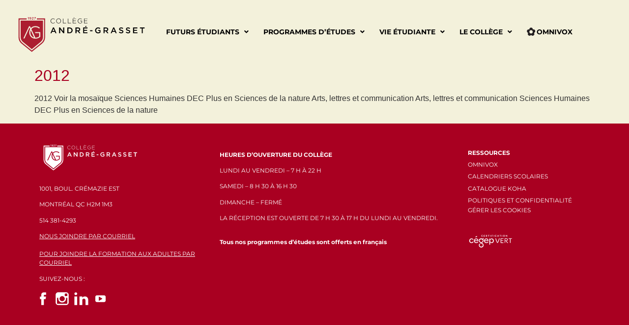

--- FILE ---
content_type: text/html; charset=UTF-8
request_url: https://www.grasset.qc.ca/tag/alan-do-omri/
body_size: 14514
content:
<!doctype html>
<html lang="fr-CA">
<head>
	<meta charset="UTF-8">
	<meta name="viewport" content="width=device-width, initial-scale=1">
	<link rel="profile" href="https://gmpg.org/xfn/11">
	<meta name='robots' content='index, follow, max-image-preview:large, max-snippet:-1, max-video-preview:-1' />
	<style>img:is([sizes="auto" i], [sizes^="auto," i]) { contain-intrinsic-size: 3000px 1500px }</style>
	
	<!-- This site is optimized with the Yoast SEO plugin v26.0 - https://yoast.com/wordpress/plugins/seo/ -->
	<title>Alan Do-Omri Archives - Coll&egrave;ge Andr&eacute;-Grasset</title>
	<link rel="canonical" href="https://www.grasset.qc.ca/tag/alan-do-omri/" />
	<meta property="og:locale" content="fr_CA" />
	<meta property="og:type" content="article" />
	<meta property="og:title" content="Alan Do-Omri Archives - Coll&egrave;ge Andr&eacute;-Grasset" />
	<meta property="og:url" content="https://www.grasset.qc.ca/tag/alan-do-omri/" />
	<meta property="og:site_name" content="Coll&egrave;ge Andr&eacute;-Grasset" />
	<meta name="twitter:card" content="summary_large_image" />
	<script type="application/ld+json" class="yoast-schema-graph">{"@context":"https://schema.org","@graph":[{"@type":"CollectionPage","@id":"https://www.grasset.qc.ca/tag/alan-do-omri/","url":"https://www.grasset.qc.ca/tag/alan-do-omri/","name":"Alan Do-Omri Archives - Coll&egrave;ge Andr&eacute;-Grasset","isPartOf":{"@id":"https://www.grasset.qc.ca/#website"},"breadcrumb":{"@id":"https://www.grasset.qc.ca/tag/alan-do-omri/#breadcrumb"},"inLanguage":"fr-CA"},{"@type":"BreadcrumbList","@id":"https://www.grasset.qc.ca/tag/alan-do-omri/#breadcrumb","itemListElement":[{"@type":"ListItem","position":1,"name":"Home","item":"https://www.grasset.qc.ca/"},{"@type":"ListItem","position":2,"name":"Alan Do-Omri"}]},{"@type":"WebSite","@id":"https://www.grasset.qc.ca/#website","url":"https://www.grasset.qc.ca/","name":"Coll&egrave;ge Andr&eacute;-Grasset","description":"","potentialAction":[{"@type":"SearchAction","target":{"@type":"EntryPoint","urlTemplate":"https://www.grasset.qc.ca/?s={search_term_string}"},"query-input":{"@type":"PropertyValueSpecification","valueRequired":true,"valueName":"search_term_string"}}],"inLanguage":"fr-CA"}]}</script>
	<!-- / Yoast SEO plugin. -->


<link rel='dns-prefetch' href='//api.byscuit.com' />
<link rel="alternate" type="application/rss+xml" title="Coll&egrave;ge Andr&eacute;-Grasset &raquo; Flux" href="https://www.grasset.qc.ca/feed/" />
<link rel="alternate" type="application/rss+xml" title="Coll&egrave;ge Andr&eacute;-Grasset &raquo; Flux des commentaires" href="https://www.grasset.qc.ca/comments/feed/" />
<link rel="alternate" type="application/rss+xml" title="Coll&egrave;ge Andr&eacute;-Grasset &raquo; Flux de l’étiquette Alan Do-Omri" href="https://www.grasset.qc.ca/tag/alan-do-omri/feed/" />
<script>
window._wpemojiSettings = {"baseUrl":"https:\/\/s.w.org\/images\/core\/emoji\/16.0.1\/72x72\/","ext":".png","svgUrl":"https:\/\/s.w.org\/images\/core\/emoji\/16.0.1\/svg\/","svgExt":".svg","source":{"concatemoji":"https:\/\/www.grasset.qc.ca\/wp-includes\/js\/wp-emoji-release.min.js?ver=6.8.3"}};
/*! This file is auto-generated */
!function(s,n){var o,i,e;function c(e){try{var t={supportTests:e,timestamp:(new Date).valueOf()};sessionStorage.setItem(o,JSON.stringify(t))}catch(e){}}function p(e,t,n){e.clearRect(0,0,e.canvas.width,e.canvas.height),e.fillText(t,0,0);var t=new Uint32Array(e.getImageData(0,0,e.canvas.width,e.canvas.height).data),a=(e.clearRect(0,0,e.canvas.width,e.canvas.height),e.fillText(n,0,0),new Uint32Array(e.getImageData(0,0,e.canvas.width,e.canvas.height).data));return t.every(function(e,t){return e===a[t]})}function u(e,t){e.clearRect(0,0,e.canvas.width,e.canvas.height),e.fillText(t,0,0);for(var n=e.getImageData(16,16,1,1),a=0;a<n.data.length;a++)if(0!==n.data[a])return!1;return!0}function f(e,t,n,a){switch(t){case"flag":return n(e,"\ud83c\udff3\ufe0f\u200d\u26a7\ufe0f","\ud83c\udff3\ufe0f\u200b\u26a7\ufe0f")?!1:!n(e,"\ud83c\udde8\ud83c\uddf6","\ud83c\udde8\u200b\ud83c\uddf6")&&!n(e,"\ud83c\udff4\udb40\udc67\udb40\udc62\udb40\udc65\udb40\udc6e\udb40\udc67\udb40\udc7f","\ud83c\udff4\u200b\udb40\udc67\u200b\udb40\udc62\u200b\udb40\udc65\u200b\udb40\udc6e\u200b\udb40\udc67\u200b\udb40\udc7f");case"emoji":return!a(e,"\ud83e\udedf")}return!1}function g(e,t,n,a){var r="undefined"!=typeof WorkerGlobalScope&&self instanceof WorkerGlobalScope?new OffscreenCanvas(300,150):s.createElement("canvas"),o=r.getContext("2d",{willReadFrequently:!0}),i=(o.textBaseline="top",o.font="600 32px Arial",{});return e.forEach(function(e){i[e]=t(o,e,n,a)}),i}function t(e){var t=s.createElement("script");t.src=e,t.defer=!0,s.head.appendChild(t)}"undefined"!=typeof Promise&&(o="wpEmojiSettingsSupports",i=["flag","emoji"],n.supports={everything:!0,everythingExceptFlag:!0},e=new Promise(function(e){s.addEventListener("DOMContentLoaded",e,{once:!0})}),new Promise(function(t){var n=function(){try{var e=JSON.parse(sessionStorage.getItem(o));if("object"==typeof e&&"number"==typeof e.timestamp&&(new Date).valueOf()<e.timestamp+604800&&"object"==typeof e.supportTests)return e.supportTests}catch(e){}return null}();if(!n){if("undefined"!=typeof Worker&&"undefined"!=typeof OffscreenCanvas&&"undefined"!=typeof URL&&URL.createObjectURL&&"undefined"!=typeof Blob)try{var e="postMessage("+g.toString()+"("+[JSON.stringify(i),f.toString(),p.toString(),u.toString()].join(",")+"));",a=new Blob([e],{type:"text/javascript"}),r=new Worker(URL.createObjectURL(a),{name:"wpTestEmojiSupports"});return void(r.onmessage=function(e){c(n=e.data),r.terminate(),t(n)})}catch(e){}c(n=g(i,f,p,u))}t(n)}).then(function(e){for(var t in e)n.supports[t]=e[t],n.supports.everything=n.supports.everything&&n.supports[t],"flag"!==t&&(n.supports.everythingExceptFlag=n.supports.everythingExceptFlag&&n.supports[t]);n.supports.everythingExceptFlag=n.supports.everythingExceptFlag&&!n.supports.flag,n.DOMReady=!1,n.readyCallback=function(){n.DOMReady=!0}}).then(function(){return e}).then(function(){var e;n.supports.everything||(n.readyCallback(),(e=n.source||{}).concatemoji?t(e.concatemoji):e.wpemoji&&e.twemoji&&(t(e.twemoji),t(e.wpemoji)))}))}((window,document),window._wpemojiSettings);
</script>
<style id='wp-emoji-styles-inline-css'>

	img.wp-smiley, img.emoji {
		display: inline !important;
		border: none !important;
		box-shadow: none !important;
		height: 1em !important;
		width: 1em !important;
		margin: 0 0.07em !important;
		vertical-align: -0.1em !important;
		background: none !important;
		padding: 0 !important;
	}
</style>
<style id='global-styles-inline-css'>
:root{--wp--preset--aspect-ratio--square: 1;--wp--preset--aspect-ratio--4-3: 4/3;--wp--preset--aspect-ratio--3-4: 3/4;--wp--preset--aspect-ratio--3-2: 3/2;--wp--preset--aspect-ratio--2-3: 2/3;--wp--preset--aspect-ratio--16-9: 16/9;--wp--preset--aspect-ratio--9-16: 9/16;--wp--preset--color--black: #000000;--wp--preset--color--cyan-bluish-gray: #abb8c3;--wp--preset--color--white: #ffffff;--wp--preset--color--pale-pink: #f78da7;--wp--preset--color--vivid-red: #cf2e2e;--wp--preset--color--luminous-vivid-orange: #ff6900;--wp--preset--color--luminous-vivid-amber: #fcb900;--wp--preset--color--light-green-cyan: #7bdcb5;--wp--preset--color--vivid-green-cyan: #00d084;--wp--preset--color--pale-cyan-blue: #8ed1fc;--wp--preset--color--vivid-cyan-blue: #0693e3;--wp--preset--color--vivid-purple: #9b51e0;--wp--preset--gradient--vivid-cyan-blue-to-vivid-purple: linear-gradient(135deg,rgba(6,147,227,1) 0%,rgb(155,81,224) 100%);--wp--preset--gradient--light-green-cyan-to-vivid-green-cyan: linear-gradient(135deg,rgb(122,220,180) 0%,rgb(0,208,130) 100%);--wp--preset--gradient--luminous-vivid-amber-to-luminous-vivid-orange: linear-gradient(135deg,rgba(252,185,0,1) 0%,rgba(255,105,0,1) 100%);--wp--preset--gradient--luminous-vivid-orange-to-vivid-red: linear-gradient(135deg,rgba(255,105,0,1) 0%,rgb(207,46,46) 100%);--wp--preset--gradient--very-light-gray-to-cyan-bluish-gray: linear-gradient(135deg,rgb(238,238,238) 0%,rgb(169,184,195) 100%);--wp--preset--gradient--cool-to-warm-spectrum: linear-gradient(135deg,rgb(74,234,220) 0%,rgb(151,120,209) 20%,rgb(207,42,186) 40%,rgb(238,44,130) 60%,rgb(251,105,98) 80%,rgb(254,248,76) 100%);--wp--preset--gradient--blush-light-purple: linear-gradient(135deg,rgb(255,206,236) 0%,rgb(152,150,240) 100%);--wp--preset--gradient--blush-bordeaux: linear-gradient(135deg,rgb(254,205,165) 0%,rgb(254,45,45) 50%,rgb(107,0,62) 100%);--wp--preset--gradient--luminous-dusk: linear-gradient(135deg,rgb(255,203,112) 0%,rgb(199,81,192) 50%,rgb(65,88,208) 100%);--wp--preset--gradient--pale-ocean: linear-gradient(135deg,rgb(255,245,203) 0%,rgb(182,227,212) 50%,rgb(51,167,181) 100%);--wp--preset--gradient--electric-grass: linear-gradient(135deg,rgb(202,248,128) 0%,rgb(113,206,126) 100%);--wp--preset--gradient--midnight: linear-gradient(135deg,rgb(2,3,129) 0%,rgb(40,116,252) 100%);--wp--preset--font-size--small: 13px;--wp--preset--font-size--medium: 20px;--wp--preset--font-size--large: 36px;--wp--preset--font-size--x-large: 42px;--wp--preset--spacing--20: 0.44rem;--wp--preset--spacing--30: 0.67rem;--wp--preset--spacing--40: 1rem;--wp--preset--spacing--50: 1.5rem;--wp--preset--spacing--60: 2.25rem;--wp--preset--spacing--70: 3.38rem;--wp--preset--spacing--80: 5.06rem;--wp--preset--shadow--natural: 6px 6px 9px rgba(0, 0, 0, 0.2);--wp--preset--shadow--deep: 12px 12px 50px rgba(0, 0, 0, 0.4);--wp--preset--shadow--sharp: 6px 6px 0px rgba(0, 0, 0, 0.2);--wp--preset--shadow--outlined: 6px 6px 0px -3px rgba(255, 255, 255, 1), 6px 6px rgba(0, 0, 0, 1);--wp--preset--shadow--crisp: 6px 6px 0px rgba(0, 0, 0, 1);}:root { --wp--style--global--content-size: 800px;--wp--style--global--wide-size: 1200px; }:where(body) { margin: 0; }.wp-site-blocks > .alignleft { float: left; margin-right: 2em; }.wp-site-blocks > .alignright { float: right; margin-left: 2em; }.wp-site-blocks > .aligncenter { justify-content: center; margin-left: auto; margin-right: auto; }:where(.wp-site-blocks) > * { margin-block-start: 24px; margin-block-end: 0; }:where(.wp-site-blocks) > :first-child { margin-block-start: 0; }:where(.wp-site-blocks) > :last-child { margin-block-end: 0; }:root { --wp--style--block-gap: 24px; }:root :where(.is-layout-flow) > :first-child{margin-block-start: 0;}:root :where(.is-layout-flow) > :last-child{margin-block-end: 0;}:root :where(.is-layout-flow) > *{margin-block-start: 24px;margin-block-end: 0;}:root :where(.is-layout-constrained) > :first-child{margin-block-start: 0;}:root :where(.is-layout-constrained) > :last-child{margin-block-end: 0;}:root :where(.is-layout-constrained) > *{margin-block-start: 24px;margin-block-end: 0;}:root :where(.is-layout-flex){gap: 24px;}:root :where(.is-layout-grid){gap: 24px;}.is-layout-flow > .alignleft{float: left;margin-inline-start: 0;margin-inline-end: 2em;}.is-layout-flow > .alignright{float: right;margin-inline-start: 2em;margin-inline-end: 0;}.is-layout-flow > .aligncenter{margin-left: auto !important;margin-right: auto !important;}.is-layout-constrained > .alignleft{float: left;margin-inline-start: 0;margin-inline-end: 2em;}.is-layout-constrained > .alignright{float: right;margin-inline-start: 2em;margin-inline-end: 0;}.is-layout-constrained > .aligncenter{margin-left: auto !important;margin-right: auto !important;}.is-layout-constrained > :where(:not(.alignleft):not(.alignright):not(.alignfull)){max-width: var(--wp--style--global--content-size);margin-left: auto !important;margin-right: auto !important;}.is-layout-constrained > .alignwide{max-width: var(--wp--style--global--wide-size);}body .is-layout-flex{display: flex;}.is-layout-flex{flex-wrap: wrap;align-items: center;}.is-layout-flex > :is(*, div){margin: 0;}body .is-layout-grid{display: grid;}.is-layout-grid > :is(*, div){margin: 0;}body{padding-top: 0px;padding-right: 0px;padding-bottom: 0px;padding-left: 0px;}a:where(:not(.wp-element-button)){text-decoration: underline;}:root :where(.wp-element-button, .wp-block-button__link){background-color: #32373c;border-width: 0;color: #fff;font-family: inherit;font-size: inherit;line-height: inherit;padding: calc(0.667em + 2px) calc(1.333em + 2px);text-decoration: none;}.has-black-color{color: var(--wp--preset--color--black) !important;}.has-cyan-bluish-gray-color{color: var(--wp--preset--color--cyan-bluish-gray) !important;}.has-white-color{color: var(--wp--preset--color--white) !important;}.has-pale-pink-color{color: var(--wp--preset--color--pale-pink) !important;}.has-vivid-red-color{color: var(--wp--preset--color--vivid-red) !important;}.has-luminous-vivid-orange-color{color: var(--wp--preset--color--luminous-vivid-orange) !important;}.has-luminous-vivid-amber-color{color: var(--wp--preset--color--luminous-vivid-amber) !important;}.has-light-green-cyan-color{color: var(--wp--preset--color--light-green-cyan) !important;}.has-vivid-green-cyan-color{color: var(--wp--preset--color--vivid-green-cyan) !important;}.has-pale-cyan-blue-color{color: var(--wp--preset--color--pale-cyan-blue) !important;}.has-vivid-cyan-blue-color{color: var(--wp--preset--color--vivid-cyan-blue) !important;}.has-vivid-purple-color{color: var(--wp--preset--color--vivid-purple) !important;}.has-black-background-color{background-color: var(--wp--preset--color--black) !important;}.has-cyan-bluish-gray-background-color{background-color: var(--wp--preset--color--cyan-bluish-gray) !important;}.has-white-background-color{background-color: var(--wp--preset--color--white) !important;}.has-pale-pink-background-color{background-color: var(--wp--preset--color--pale-pink) !important;}.has-vivid-red-background-color{background-color: var(--wp--preset--color--vivid-red) !important;}.has-luminous-vivid-orange-background-color{background-color: var(--wp--preset--color--luminous-vivid-orange) !important;}.has-luminous-vivid-amber-background-color{background-color: var(--wp--preset--color--luminous-vivid-amber) !important;}.has-light-green-cyan-background-color{background-color: var(--wp--preset--color--light-green-cyan) !important;}.has-vivid-green-cyan-background-color{background-color: var(--wp--preset--color--vivid-green-cyan) !important;}.has-pale-cyan-blue-background-color{background-color: var(--wp--preset--color--pale-cyan-blue) !important;}.has-vivid-cyan-blue-background-color{background-color: var(--wp--preset--color--vivid-cyan-blue) !important;}.has-vivid-purple-background-color{background-color: var(--wp--preset--color--vivid-purple) !important;}.has-black-border-color{border-color: var(--wp--preset--color--black) !important;}.has-cyan-bluish-gray-border-color{border-color: var(--wp--preset--color--cyan-bluish-gray) !important;}.has-white-border-color{border-color: var(--wp--preset--color--white) !important;}.has-pale-pink-border-color{border-color: var(--wp--preset--color--pale-pink) !important;}.has-vivid-red-border-color{border-color: var(--wp--preset--color--vivid-red) !important;}.has-luminous-vivid-orange-border-color{border-color: var(--wp--preset--color--luminous-vivid-orange) !important;}.has-luminous-vivid-amber-border-color{border-color: var(--wp--preset--color--luminous-vivid-amber) !important;}.has-light-green-cyan-border-color{border-color: var(--wp--preset--color--light-green-cyan) !important;}.has-vivid-green-cyan-border-color{border-color: var(--wp--preset--color--vivid-green-cyan) !important;}.has-pale-cyan-blue-border-color{border-color: var(--wp--preset--color--pale-cyan-blue) !important;}.has-vivid-cyan-blue-border-color{border-color: var(--wp--preset--color--vivid-cyan-blue) !important;}.has-vivid-purple-border-color{border-color: var(--wp--preset--color--vivid-purple) !important;}.has-vivid-cyan-blue-to-vivid-purple-gradient-background{background: var(--wp--preset--gradient--vivid-cyan-blue-to-vivid-purple) !important;}.has-light-green-cyan-to-vivid-green-cyan-gradient-background{background: var(--wp--preset--gradient--light-green-cyan-to-vivid-green-cyan) !important;}.has-luminous-vivid-amber-to-luminous-vivid-orange-gradient-background{background: var(--wp--preset--gradient--luminous-vivid-amber-to-luminous-vivid-orange) !important;}.has-luminous-vivid-orange-to-vivid-red-gradient-background{background: var(--wp--preset--gradient--luminous-vivid-orange-to-vivid-red) !important;}.has-very-light-gray-to-cyan-bluish-gray-gradient-background{background: var(--wp--preset--gradient--very-light-gray-to-cyan-bluish-gray) !important;}.has-cool-to-warm-spectrum-gradient-background{background: var(--wp--preset--gradient--cool-to-warm-spectrum) !important;}.has-blush-light-purple-gradient-background{background: var(--wp--preset--gradient--blush-light-purple) !important;}.has-blush-bordeaux-gradient-background{background: var(--wp--preset--gradient--blush-bordeaux) !important;}.has-luminous-dusk-gradient-background{background: var(--wp--preset--gradient--luminous-dusk) !important;}.has-pale-ocean-gradient-background{background: var(--wp--preset--gradient--pale-ocean) !important;}.has-electric-grass-gradient-background{background: var(--wp--preset--gradient--electric-grass) !important;}.has-midnight-gradient-background{background: var(--wp--preset--gradient--midnight) !important;}.has-small-font-size{font-size: var(--wp--preset--font-size--small) !important;}.has-medium-font-size{font-size: var(--wp--preset--font-size--medium) !important;}.has-large-font-size{font-size: var(--wp--preset--font-size--large) !important;}.has-x-large-font-size{font-size: var(--wp--preset--font-size--x-large) !important;}
:root :where(.wp-block-pullquote){font-size: 1.5em;line-height: 1.6;}
</style>
<link rel='stylesheet' id='byscuit-css' href='https://www.grasset.qc.ca/wp-content/plugins/vtx-byscuit-4/public/css/byscuit-public.css?ver=1.1.4' media='all' />
<link rel='stylesheet' id='hello-elementor-css' href='https://www.grasset.qc.ca/wp-content/themes/hello-elementor/assets/css/reset.css?ver=3.4.4' media='all' />
<link rel='stylesheet' id='hello-elementor-theme-style-css' href='https://www.grasset.qc.ca/wp-content/themes/hello-elementor/assets/css/theme.css?ver=3.4.4' media='all' />
<link rel='stylesheet' id='hello-elementor-header-footer-css' href='https://www.grasset.qc.ca/wp-content/themes/hello-elementor/assets/css/header-footer.css?ver=3.4.4' media='all' />
<link rel='stylesheet' id='elementor-frontend-css' href='https://www.grasset.qc.ca/wp-content/plugins/elementor/assets/css/frontend.min.css?ver=3.31.3' media='all' />
<link rel='stylesheet' id='eael-general-css' href='https://www.grasset.qc.ca/wp-content/plugins/essential-addons-for-elementor-lite/assets/front-end/css/view/general.min.css?ver=6.3.1' media='all' />
<link rel='stylesheet' id='eael-2379-css' href='https://www.grasset.qc.ca/wp-content/uploads/essential-addons-elementor/eael-2379.css?ver=1705594403' media='all' />
<link rel='stylesheet' id='widget-image-css' href='https://www.grasset.qc.ca/wp-content/plugins/elementor/assets/css/widget-image.min.css?ver=3.31.3' media='all' />
<link rel='stylesheet' id='widget-nav-menu-css' href='https://www.grasset.qc.ca/wp-content/plugins/elementor-pro/assets/css/widget-nav-menu.min.css?ver=3.31.2' media='all' />
<link rel='stylesheet' id='e-sticky-css' href='https://www.grasset.qc.ca/wp-content/plugins/elementor-pro/assets/css/modules/sticky.min.css?ver=3.31.2' media='all' />
<link rel='stylesheet' id='eael-17905-css' href='https://www.grasset.qc.ca/wp-content/uploads/essential-addons-elementor/eael-17905.css?ver=1705594403' media='all' />
<link rel='stylesheet' id='elementor-icons-css' href='https://www.grasset.qc.ca/wp-content/plugins/elementor/assets/lib/eicons/css/elementor-icons.min.css?ver=5.43.0' media='all' />
<style id='elementor-icons-inline-css'>

		.elementor-add-new-section .elementor-add-templately-promo-button{
            background-color: #5d4fff;
            background-image: url(https://www.grasset.qc.ca/wp-content/plugins/essential-addons-for-elementor-lite/assets/admin/images/templately/logo-icon.svg);
            background-repeat: no-repeat;
            background-position: center center;
            position: relative;
        }
        
		.elementor-add-new-section .elementor-add-templately-promo-button > i{
            height: 12px;
        }
        
        body .elementor-add-new-section .elementor-add-section-area-button {
            margin-left: 0;
        }

		.elementor-add-new-section .elementor-add-templately-promo-button{
            background-color: #5d4fff;
            background-image: url(https://www.grasset.qc.ca/wp-content/plugins/essential-addons-for-elementor-lite/assets/admin/images/templately/logo-icon.svg);
            background-repeat: no-repeat;
            background-position: center center;
            position: relative;
        }
        
		.elementor-add-new-section .elementor-add-templately-promo-button > i{
            height: 12px;
        }
        
        body .elementor-add-new-section .elementor-add-section-area-button {
            margin-left: 0;
        }
</style>
<link rel='stylesheet' id='elementor-post-8-css' href='https://www.grasset.qc.ca/wp-content/uploads/elementor/css/post-8.css?ver=1765471181' media='all' />
<link rel='stylesheet' id='font-awesome-5-all-css' href='https://www.grasset.qc.ca/wp-content/plugins/elementor/assets/lib/font-awesome/css/all.min.css?ver=3.31.3' media='all' />
<link rel='stylesheet' id='font-awesome-4-shim-css' href='https://www.grasset.qc.ca/wp-content/plugins/elementor/assets/lib/font-awesome/css/v4-shims.min.css?ver=3.31.3' media='all' />
<link rel='stylesheet' id='elementor-post-2379-css' href='https://www.grasset.qc.ca/wp-content/uploads/elementor/css/post-2379.css?ver=1765471181' media='all' />
<link rel='stylesheet' id='elementor-post-1647-css' href='https://www.grasset.qc.ca/wp-content/uploads/elementor/css/post-1647.css?ver=1766516506' media='all' />
<style id='hide_field_class_style-inline-css'>
.cfef-hidden {
			display: none !important;
	}
</style>
<link rel='stylesheet' id='ics-calendar-css' href='https://www.grasset.qc.ca/wp-content/plugins/ics-calendar-pro/vendors/ics-calendar/assets/style.min.css?ver=11.5.16E' media='all' />
<link rel='stylesheet' id='ics-calendar-pro-css' href='https://www.grasset.qc.ca/wp-content/plugins/ics-calendar-pro/assets/style.min.css?ver=5.10.10' media='all' />
<style id='ics-calendar-pro-inline-css'>
.ics-calendar, .r34ics_lightbox{--r34ics--color--white:#ffffff !important;}.ics-calendar, .r34ics_lightbox{--r34ics--color--whitesmoke:#f5f5f5 !important;}.ics-calendar, .r34ics_lightbox{--r34ics--color--gainsboro:#dcdcdc !important;}.ics-calendar, .r34ics_lightbox{--r34ics--color--darkgray:#a9a9a9 !important;}.ics-calendar, .r34ics_lightbox{--r34ics--color--gray:#808080 !important;}.ics-calendar .ics-calendar-title, .ics-calendar .ics-calendar-label, .ics-calendar .ics-calendar-date{color:var(--r34ics--color--gray);}.ics-calendar, .r34ics_lightbox{--r34ics--color--dimgray:#696969 !important;}.ics-calendar, .r34ics_lightbox{--r34ics--color--black:#000000 !important;}.ics-calendar-sidebar{top:5em;}.ics-calendar .fc{--r34ics--fc--font--size:13px !important;}.ics-calendar-month-grid, .ics-calendar-grid-wrapper, .ics-calendar-widget-grid{font-size:100% !important;}.ics-calendar-list-wrapper, .ics-calendar-sidebar, .ics-calendar-day-details{font-size:100% !important;}
</style>
<link rel='stylesheet' id='elementor-gf-local-montserrat-css' href='https://www.grasset.qc.ca/wp-content/uploads/elementor/google-fonts/css/montserrat.css?ver=1742408592' media='all' />
<link rel='stylesheet' id='elementor-icons-shared-0-css' href='https://www.grasset.qc.ca/wp-content/plugins/elementor/assets/lib/font-awesome/css/fontawesome.min.css?ver=5.15.3' media='all' />
<link rel='stylesheet' id='elementor-icons-fa-solid-css' href='https://www.grasset.qc.ca/wp-content/plugins/elementor/assets/lib/font-awesome/css/solid.min.css?ver=5.15.3' media='all' />
<script src="https://www.grasset.qc.ca/wp-includes/js/jquery/jquery.min.js?ver=3.7.1" id="jquery-core-js"></script>
<script src="https://www.grasset.qc.ca/wp-includes/js/jquery/jquery-migrate.min.js?ver=3.4.1" id="jquery-migrate-js"></script>
<script src="https://www.grasset.qc.ca/wp-content/plugins/vtx-byscuit-4/public/js/byscuit-public.js?ver=1.1.4" id="byscuit-js"></script>
<script src="https://api.byscuit.com/data/client/9383E15F-030B-43E7-A987-23663447F318/script/script.js" id="byscuit-token-js"></script>
<script src="https://www.grasset.qc.ca/wp-content/plugins/elementor/assets/lib/font-awesome/js/v4-shims.min.js?ver=3.31.3" id="font-awesome-4-shim-js"></script>
<link rel="https://api.w.org/" href="https://www.grasset.qc.ca/wp-json/" /><link rel="alternate" title="JSON" type="application/json" href="https://www.grasset.qc.ca/wp-json/wp/v2/tags/365" /><link rel="EditURI" type="application/rsd+xml" title="RSD" href="https://www.grasset.qc.ca/xmlrpc.php?rsd" />
 <style> .ppw-ppf-input-container { background-color: !important; padding: px!important; border-radius: px!important; } .ppw-ppf-input-container div.ppw-ppf-headline { font-size: px!important; font-weight: !important; color: !important; } .ppw-ppf-input-container div.ppw-ppf-desc { font-size: px!important; font-weight: !important; color: !important; } .ppw-ppf-input-container label.ppw-pwd-label { font-size: px!important; font-weight: !important; color: !important; } div.ppwp-wrong-pw-error { font-size: px!important; font-weight: !important; color: #dc3232!important; background: !important; } .ppw-ppf-input-container input[type='submit'] { color: !important; background: !important; } .ppw-ppf-input-container input[type='submit']:hover { color: !important; background: !important; } .ppw-ppf-desc-below { font-size: px!important; font-weight: !important; color: !important; } </style>  <style> .ppw-form { background-color: !important; padding: px!important; border-radius: px!important; } .ppw-headline.ppw-pcp-pf-headline { font-size: px!important; font-weight: !important; color: !important; } .ppw-description.ppw-pcp-pf-desc { font-size: px!important; font-weight: !important; color: !important; } .ppw-pcp-pf-desc-above-btn { display: block; } .ppw-pcp-pf-desc-below-form { font-size: px!important; font-weight: !important; color: !important; } .ppw-input label.ppw-pcp-password-label { font-size: px!important; font-weight: !important; color: !important; } .ppw-form input[type='submit'] { color: !important; background: !important; } .ppw-form input[type='submit']:hover { color: !important; background: !important; } div.ppw-error.ppw-pcp-pf-error-msg { font-size: px!important; font-weight: !important; color: #dc3232!important; background: !important; } </style> <meta name="generator" content="Elementor 3.31.3; features: additional_custom_breakpoints, e_element_cache; settings: css_print_method-external, google_font-enabled, font_display-auto">
<!-- Google Tag Manager -->
<script>(function(w,d,s,l,i){w[l]=w[l]||[];w[l].push({'gtm.start':
new Date().getTime(),event:'gtm.js'});var f=d.getElementsByTagName(s)[0],
j=d.createElement(s),dl=l!='dataLayer'?'&l='+l:'';j.async=true;j.src=
'https://www.googletagmanager.com/gtm.js?id='+i+dl;f.parentNode.insertBefore(j,f);
})(window,document,'script','dataLayer','GTM-T54HD4N');</script>
<!-- End Google Tag Manager -->
			<style>
				.e-con.e-parent:nth-of-type(n+4):not(.e-lazyloaded):not(.e-no-lazyload),
				.e-con.e-parent:nth-of-type(n+4):not(.e-lazyloaded):not(.e-no-lazyload) * {
					background-image: none !important;
				}
				@media screen and (max-height: 1024px) {
					.e-con.e-parent:nth-of-type(n+3):not(.e-lazyloaded):not(.e-no-lazyload),
					.e-con.e-parent:nth-of-type(n+3):not(.e-lazyloaded):not(.e-no-lazyload) * {
						background-image: none !important;
					}
				}
				@media screen and (max-height: 640px) {
					.e-con.e-parent:nth-of-type(n+2):not(.e-lazyloaded):not(.e-no-lazyload),
					.e-con.e-parent:nth-of-type(n+2):not(.e-lazyloaded):not(.e-no-lazyload) * {
						background-image: none !important;
					}
				}
			</style>
			<link rel="icon" href="https://www.grasset.qc.ca/wp-content/uploads/2020/06/favicon_cag.svg" sizes="32x32" />
<link rel="icon" href="https://www.grasset.qc.ca/wp-content/uploads/2020/06/favicon_cag.svg" sizes="192x192" />
<link rel="apple-touch-icon" href="https://www.grasset.qc.ca/wp-content/uploads/2020/06/favicon_cag.svg" />
<meta name="msapplication-TileImage" content="https://www.grasset.qc.ca/wp-content/uploads/2020/06/favicon_cag.svg" />
		<style id="wp-custom-css">
			ul li {
list-style-type: square;
color: #A90021;
}
.bwhite {
list-style-type: square;
color: white;
}

.unclickable > a:hover {
	cursor: default;
	}

.snul {
list-style-type: square;
color: #EC6907;
}

drdpurl:link { color:#ff7d7d; }
drdpurl:visited { color: #ff7d7d; }
drdpurl:hover { color: #ff7d7d; }
drdpurl:active { color: #ff7d7d; }		</style>
		</head>
<body class="archive tag tag-alan-do-omri tag-365 wp-embed-responsive wp-theme-hello-elementor hello-elementor-default elementor-default elementor-kit-8">

<!-- Google Tag Manager (noscript) -->
<noscript><iframe src="https://www.googletagmanager.com/ns.html?id=GTM-T54HD4N"
height="0" width="0" style="display:none;visibility:hidden"></iframe></noscript>
<!-- End Google Tag Manager (noscript) -->

<a class="skip-link screen-reader-text" href="#content">Aller au contenu</a>

		<header data-elementor-type="header" data-elementor-id="2379" class="elementor elementor-2379 elementor-location-header" data-elementor-post-type="elementor_library">
					<section data-particle_enable="false" data-particle-mobile-disabled="false" class="elementor-section elementor-top-section elementor-element elementor-element-35d8cd9a elementor-section-full_width elementor-section-stretched elementor-section-content-middle elementor-section-height-default elementor-section-height-default" data-id="35d8cd9a" data-element_type="section" data-settings="{&quot;background_background&quot;:&quot;classic&quot;,&quot;sticky&quot;:&quot;top&quot;,&quot;stretch_section&quot;:&quot;section-stretched&quot;,&quot;sticky_on&quot;:[&quot;desktop&quot;,&quot;tablet&quot;,&quot;mobile&quot;],&quot;sticky_offset&quot;:0,&quot;sticky_effects_offset&quot;:0,&quot;sticky_anchor_link_offset&quot;:0}">
							<div class="elementor-background-overlay"></div>
							<div class="elementor-container elementor-column-gap-default">
					<div class="elementor-column elementor-col-50 elementor-top-column elementor-element elementor-element-24641b92" data-id="24641b92" data-element_type="column" data-settings="{&quot;background_background&quot;:&quot;classic&quot;}">
			<div class="elementor-widget-wrap elementor-element-populated">
						<div class="elementor-element elementor-element-3aca1cb1 elementor-widget elementor-widget-image" data-id="3aca1cb1" data-element_type="widget" data-widget_type="image.default">
				<div class="elementor-widget-container">
																<a href="https://www.grasset.qc.ca">
							<img width="1" height="1" src="https://www.grasset.qc.ca/wp-content/uploads/2020/06/rouge_horizontal.svg" class="attachment-full size-full wp-image-167" alt="Collège André-Grasset" />								</a>
															</div>
				</div>
					</div>
		</div>
				<div class="elementor-column elementor-col-50 elementor-top-column elementor-element elementor-element-33efb715" data-id="33efb715" data-element_type="column">
			<div class="elementor-widget-wrap elementor-element-populated">
						<div class="elementor-element elementor-element-7705adba elementor-nav-menu--stretch elementor-nav-menu__text-align-center elementor-nav-menu--dropdown-tablet elementor-nav-menu--toggle elementor-nav-menu--burger elementor-widget elementor-widget-nav-menu" data-id="7705adba" data-element_type="widget" data-settings="{&quot;full_width&quot;:&quot;stretch&quot;,&quot;submenu_icon&quot;:{&quot;value&quot;:&quot;&lt;i class=\&quot;fas fa-angle-down\&quot;&gt;&lt;\/i&gt;&quot;,&quot;library&quot;:&quot;fa-solid&quot;},&quot;layout&quot;:&quot;horizontal&quot;,&quot;toggle&quot;:&quot;burger&quot;}" data-widget_type="nav-menu.default">
				<div class="elementor-widget-container">
								<nav aria-label="Menu" class="elementor-nav-menu--main elementor-nav-menu__container elementor-nav-menu--layout-horizontal e--pointer-double-line e--animation-fade">
				<ul id="menu-1-7705adba" class="elementor-nav-menu"><li class="unclickable menu-item menu-item-type-custom menu-item-object-custom menu-item-has-children menu-item-2474"><a href="#" class="elementor-item elementor-item-anchor">Futurs étudiants</a>
<ul class="sub-menu elementor-nav-menu--dropdown">
	<li class="menu-item menu-item-type-post_type menu-item-object-page menu-item-20398"><a href="https://www.grasset.qc.ca/futurs-etudiants/admission/" class="elementor-sub-item">Admission et frais de scolarité</a></li>
	<li class="menu-item menu-item-type-post_type menu-item-object-page menu-item-15935"><a href="https://www.grasset.qc.ca/futurs-etudiants/portes-ouvertes/" class="elementor-sub-item">Portes ouvertes</a></li>
	<li class="menu-item menu-item-type-post_type menu-item-object-page menu-item-129"><a href="https://www.grasset.qc.ca/futurs-etudiants/pourquoi-choisir-grasset/" class="elementor-sub-item">Pourquoi choisir Grasset</a></li>
	<li class="menu-item menu-item-type-post_type menu-item-object-page menu-item-131"><a href="https://www.grasset.qc.ca/futurs-etudiants/etudiant-dun-jour/" class="elementor-sub-item">Étudiant d’un jour</a></li>
	<li class="menu-item menu-item-type-post_type menu-item-object-page menu-item-132"><a href="https://www.grasset.qc.ca/futurs-etudiants/bourses-et-aide-financiere/" class="elementor-sub-item">Bourses et aide financière</a></li>
</ul>
</li>
<li class="unclickable menu-item menu-item-type-custom menu-item-object-custom menu-item-has-children menu-item-2475"><a href="#" class="elementor-item elementor-item-anchor">Programmes d&rsquo;études</a>
<ul class="sub-menu elementor-nav-menu--dropdown">
	<li class="menu-item menu-item-type-post_type menu-item-object-page menu-item-141"><a href="https://www.grasset.qc.ca/programmes-detudes/sciences-de-la-nature/" class="elementor-sub-item">Sciences de la nature</a></li>
	<li class="menu-item menu-item-type-post_type menu-item-object-page menu-item-142"><a href="https://www.grasset.qc.ca/programmes-detudes/decplus-en-sciences-de-la-nature/" class="elementor-sub-item">DecPLUS en sciences de la nature</a></li>
	<li class="menu-item menu-item-type-post_type menu-item-object-page menu-item-8872"><a href="https://www.grasset.qc.ca/programmes-detudes/sciences-informatiques-et-mathematiques/" class="elementor-sub-item">Sciences, informatique et mathématique</a></li>
	<li class="menu-item menu-item-type-post_type menu-item-object-page menu-item-143"><a href="https://www.grasset.qc.ca/programmes-detudes/sciences-lettres-et-arts/" class="elementor-sub-item">Sciences, lettres et arts</a></li>
	<li class="menu-item menu-item-type-post_type menu-item-object-page menu-item-144"><a href="https://www.grasset.qc.ca/programmes-detudes/sciences-humaines/" class="elementor-sub-item">Sciences humaines</a></li>
	<li class="menu-item menu-item-type-post_type menu-item-object-page menu-item-145"><a href="https://www.grasset.qc.ca/programmes-detudes/sciences-humaines-plus/" class="elementor-sub-item">Sciences humainesPLUS</a></li>
	<li class="menu-item menu-item-type-post_type menu-item-object-page menu-item-146"><a href="https://www.grasset.qc.ca/programmes-detudes/arts-lettres-communication/" class="elementor-sub-item">Arts, lettres et communication Xtra</a></li>
	<li class="menu-item menu-item-type-post_type menu-item-object-page menu-item-148"><a href="https://www.grasset.qc.ca/programmes-detudes/sport-etudes/" class="elementor-sub-item">Sport-études / Art-études</a></li>
	<li class="menu-item menu-item-type-post_type menu-item-object-page menu-item-149"><a href="https://www.grasset.qc.ca/programmes-detudes/cours-dete/" class="elementor-sub-item">Cours d’été</a></li>
	<li class="menu-item menu-item-type-custom menu-item-object-custom menu-item-157"><a href="https://www.institut-grasset.qc.ca" class="elementor-sub-item">Institut Grasset <br> (Formation aux adultes)</a></li>
</ul>
</li>
<li class="unclickable menu-item menu-item-type-custom menu-item-object-custom menu-item-has-children menu-item-2477"><a href="#" class="elementor-item elementor-item-anchor">Vie étudiante</a>
<ul class="sub-menu elementor-nav-menu--dropdown">
	<li class="menu-item menu-item-type-post_type menu-item-object-page menu-item-126"><a href="https://www.grasset.qc.ca/soutien-a-la-reussite/" class="elementor-sub-item">Soutien à la réussite</a></li>
	<li class="menu-item menu-item-type-post_type menu-item-object-page menu-item-153"><a href="https://www.grasset.qc.ca/vie-etudiante/equipes-sportives-intercollegiales/" class="elementor-sub-item">Équipes sportives</a></li>
	<li class="menu-item menu-item-type-post_type menu-item-object-page menu-item-154"><a href="https://www.grasset.qc.ca/vie-etudiante/activites-socioculturelles/" class="elementor-sub-item">Activités socioculturelles</a></li>
	<li class="menu-item menu-item-type-post_type menu-item-object-page menu-item-155"><a href="https://www.grasset.qc.ca/vie-etudiante/voyages/" class="elementor-sub-item">Voyages</a></li>
	<li class="menu-item menu-item-type-post_type menu-item-object-page menu-item-156"><a href="https://www.grasset.qc.ca/vie-etudiante/calendriers-scolaires/" class="elementor-sub-item">Calendriers scolaires</a></li>
</ul>
</li>
<li class="unclickable menu-item menu-item-type-custom menu-item-object-custom menu-item-has-children menu-item-2478"><a href="#" class="elementor-item elementor-item-anchor">Le Collège</a>
<ul class="sub-menu elementor-nav-menu--dropdown">
	<li class="menu-item menu-item-type-post_type menu-item-object-page menu-item-136"><a href="https://www.grasset.qc.ca/le-college/mission-et-historique/" class="elementor-sub-item">Mission et engagement vert</a></li>
	<li class="menu-item menu-item-type-post_type menu-item-object-page menu-item-137"><a href="https://www.grasset.qc.ca/le-college/emplois/" class="elementor-sub-item">Emplois</a></li>
	<li class="menu-item menu-item-type-post_type menu-item-object-page menu-item-22404"><a href="https://www.grasset.qc.ca/le-college/diplomederenom/" class="elementor-sub-item">Diplômés de renom</a></li>
	<li class="menu-item menu-item-type-post_type menu-item-object-page menu-item-22070"><a href="https://www.grasset.qc.ca/le-college/association-des-anciens-evenements/" class="elementor-sub-item">Association des anciens &#038; philanthropie</a></li>
	<li class="unclickable menu-item menu-item-type-post_type menu-item-object-page menu-item-has-children menu-item-150"><a href="https://www.grasset.qc.ca/services/" class="elementor-sub-item">Services</a>
	<ul class="sub-menu elementor-nav-menu--dropdown">
		<li class="menu-item menu-item-type-post_type menu-item-object-page menu-item-151"><a href="https://www.grasset.qc.ca/services/coop/" class="elementor-sub-item">COOP</a></li>
		<li class="menu-item menu-item-type-custom menu-item-object-custom menu-item-160"><a target="_blank" href="http://www.campdejourgrasset.com" class="elementor-sub-item">Camp de jour</a></li>
		<li class="menu-item menu-item-type-post_type menu-item-object-page menu-item-21076"><a href="https://www.grasset.qc.ca/locations-2024/" class="elementor-sub-item">Location de salles</a></li>
		<li class="menu-item menu-item-type-custom menu-item-object-custom menu-item-18789"><a href="https://www.collegeahuntsic.qc.ca/services-aux-etudiants/residence-etudiante" class="elementor-sub-item">Résidence étudiante</a></li>
	</ul>
</li>
</ul>
</li>
<li class="menu-item menu-item-type-custom menu-item-object-custom menu-item-321"><a href="https://grasset.omnivox.ca/intr/Module/Identification/Login/Login.aspx?ReturnUrl=%2fintr" class="elementor-item"><img src="/wp-content/uploads/2020/06/omnivox_black.svg" width="20"> Omnivox</a></li>
</ul>			</nav>
					<div class="elementor-menu-toggle" role="button" tabindex="0" aria-label="Permuter le menu" aria-expanded="false">
			<i aria-hidden="true" role="presentation" class="elementor-menu-toggle__icon--open eicon-menu-bar"></i><i aria-hidden="true" role="presentation" class="elementor-menu-toggle__icon--close eicon-close"></i>		</div>
					<nav class="elementor-nav-menu--dropdown elementor-nav-menu__container" aria-hidden="true">
				<ul id="menu-2-7705adba" class="elementor-nav-menu"><li class="unclickable menu-item menu-item-type-custom menu-item-object-custom menu-item-has-children menu-item-2474"><a href="#" class="elementor-item elementor-item-anchor" tabindex="-1">Futurs étudiants</a>
<ul class="sub-menu elementor-nav-menu--dropdown">
	<li class="menu-item menu-item-type-post_type menu-item-object-page menu-item-20398"><a href="https://www.grasset.qc.ca/futurs-etudiants/admission/" class="elementor-sub-item" tabindex="-1">Admission et frais de scolarité</a></li>
	<li class="menu-item menu-item-type-post_type menu-item-object-page menu-item-15935"><a href="https://www.grasset.qc.ca/futurs-etudiants/portes-ouvertes/" class="elementor-sub-item" tabindex="-1">Portes ouvertes</a></li>
	<li class="menu-item menu-item-type-post_type menu-item-object-page menu-item-129"><a href="https://www.grasset.qc.ca/futurs-etudiants/pourquoi-choisir-grasset/" class="elementor-sub-item" tabindex="-1">Pourquoi choisir Grasset</a></li>
	<li class="menu-item menu-item-type-post_type menu-item-object-page menu-item-131"><a href="https://www.grasset.qc.ca/futurs-etudiants/etudiant-dun-jour/" class="elementor-sub-item" tabindex="-1">Étudiant d’un jour</a></li>
	<li class="menu-item menu-item-type-post_type menu-item-object-page menu-item-132"><a href="https://www.grasset.qc.ca/futurs-etudiants/bourses-et-aide-financiere/" class="elementor-sub-item" tabindex="-1">Bourses et aide financière</a></li>
</ul>
</li>
<li class="unclickable menu-item menu-item-type-custom menu-item-object-custom menu-item-has-children menu-item-2475"><a href="#" class="elementor-item elementor-item-anchor" tabindex="-1">Programmes d&rsquo;études</a>
<ul class="sub-menu elementor-nav-menu--dropdown">
	<li class="menu-item menu-item-type-post_type menu-item-object-page menu-item-141"><a href="https://www.grasset.qc.ca/programmes-detudes/sciences-de-la-nature/" class="elementor-sub-item" tabindex="-1">Sciences de la nature</a></li>
	<li class="menu-item menu-item-type-post_type menu-item-object-page menu-item-142"><a href="https://www.grasset.qc.ca/programmes-detudes/decplus-en-sciences-de-la-nature/" class="elementor-sub-item" tabindex="-1">DecPLUS en sciences de la nature</a></li>
	<li class="menu-item menu-item-type-post_type menu-item-object-page menu-item-8872"><a href="https://www.grasset.qc.ca/programmes-detudes/sciences-informatiques-et-mathematiques/" class="elementor-sub-item" tabindex="-1">Sciences, informatique et mathématique</a></li>
	<li class="menu-item menu-item-type-post_type menu-item-object-page menu-item-143"><a href="https://www.grasset.qc.ca/programmes-detudes/sciences-lettres-et-arts/" class="elementor-sub-item" tabindex="-1">Sciences, lettres et arts</a></li>
	<li class="menu-item menu-item-type-post_type menu-item-object-page menu-item-144"><a href="https://www.grasset.qc.ca/programmes-detudes/sciences-humaines/" class="elementor-sub-item" tabindex="-1">Sciences humaines</a></li>
	<li class="menu-item menu-item-type-post_type menu-item-object-page menu-item-145"><a href="https://www.grasset.qc.ca/programmes-detudes/sciences-humaines-plus/" class="elementor-sub-item" tabindex="-1">Sciences humainesPLUS</a></li>
	<li class="menu-item menu-item-type-post_type menu-item-object-page menu-item-146"><a href="https://www.grasset.qc.ca/programmes-detudes/arts-lettres-communication/" class="elementor-sub-item" tabindex="-1">Arts, lettres et communication Xtra</a></li>
	<li class="menu-item menu-item-type-post_type menu-item-object-page menu-item-148"><a href="https://www.grasset.qc.ca/programmes-detudes/sport-etudes/" class="elementor-sub-item" tabindex="-1">Sport-études / Art-études</a></li>
	<li class="menu-item menu-item-type-post_type menu-item-object-page menu-item-149"><a href="https://www.grasset.qc.ca/programmes-detudes/cours-dete/" class="elementor-sub-item" tabindex="-1">Cours d’été</a></li>
	<li class="menu-item menu-item-type-custom menu-item-object-custom menu-item-157"><a href="https://www.institut-grasset.qc.ca" class="elementor-sub-item" tabindex="-1">Institut Grasset <br> (Formation aux adultes)</a></li>
</ul>
</li>
<li class="unclickable menu-item menu-item-type-custom menu-item-object-custom menu-item-has-children menu-item-2477"><a href="#" class="elementor-item elementor-item-anchor" tabindex="-1">Vie étudiante</a>
<ul class="sub-menu elementor-nav-menu--dropdown">
	<li class="menu-item menu-item-type-post_type menu-item-object-page menu-item-126"><a href="https://www.grasset.qc.ca/soutien-a-la-reussite/" class="elementor-sub-item" tabindex="-1">Soutien à la réussite</a></li>
	<li class="menu-item menu-item-type-post_type menu-item-object-page menu-item-153"><a href="https://www.grasset.qc.ca/vie-etudiante/equipes-sportives-intercollegiales/" class="elementor-sub-item" tabindex="-1">Équipes sportives</a></li>
	<li class="menu-item menu-item-type-post_type menu-item-object-page menu-item-154"><a href="https://www.grasset.qc.ca/vie-etudiante/activites-socioculturelles/" class="elementor-sub-item" tabindex="-1">Activités socioculturelles</a></li>
	<li class="menu-item menu-item-type-post_type menu-item-object-page menu-item-155"><a href="https://www.grasset.qc.ca/vie-etudiante/voyages/" class="elementor-sub-item" tabindex="-1">Voyages</a></li>
	<li class="menu-item menu-item-type-post_type menu-item-object-page menu-item-156"><a href="https://www.grasset.qc.ca/vie-etudiante/calendriers-scolaires/" class="elementor-sub-item" tabindex="-1">Calendriers scolaires</a></li>
</ul>
</li>
<li class="unclickable menu-item menu-item-type-custom menu-item-object-custom menu-item-has-children menu-item-2478"><a href="#" class="elementor-item elementor-item-anchor" tabindex="-1">Le Collège</a>
<ul class="sub-menu elementor-nav-menu--dropdown">
	<li class="menu-item menu-item-type-post_type menu-item-object-page menu-item-136"><a href="https://www.grasset.qc.ca/le-college/mission-et-historique/" class="elementor-sub-item" tabindex="-1">Mission et engagement vert</a></li>
	<li class="menu-item menu-item-type-post_type menu-item-object-page menu-item-137"><a href="https://www.grasset.qc.ca/le-college/emplois/" class="elementor-sub-item" tabindex="-1">Emplois</a></li>
	<li class="menu-item menu-item-type-post_type menu-item-object-page menu-item-22404"><a href="https://www.grasset.qc.ca/le-college/diplomederenom/" class="elementor-sub-item" tabindex="-1">Diplômés de renom</a></li>
	<li class="menu-item menu-item-type-post_type menu-item-object-page menu-item-22070"><a href="https://www.grasset.qc.ca/le-college/association-des-anciens-evenements/" class="elementor-sub-item" tabindex="-1">Association des anciens &#038; philanthropie</a></li>
	<li class="unclickable menu-item menu-item-type-post_type menu-item-object-page menu-item-has-children menu-item-150"><a href="https://www.grasset.qc.ca/services/" class="elementor-sub-item" tabindex="-1">Services</a>
	<ul class="sub-menu elementor-nav-menu--dropdown">
		<li class="menu-item menu-item-type-post_type menu-item-object-page menu-item-151"><a href="https://www.grasset.qc.ca/services/coop/" class="elementor-sub-item" tabindex="-1">COOP</a></li>
		<li class="menu-item menu-item-type-custom menu-item-object-custom menu-item-160"><a target="_blank" href="http://www.campdejourgrasset.com" class="elementor-sub-item" tabindex="-1">Camp de jour</a></li>
		<li class="menu-item menu-item-type-post_type menu-item-object-page menu-item-21076"><a href="https://www.grasset.qc.ca/locations-2024/" class="elementor-sub-item" tabindex="-1">Location de salles</a></li>
		<li class="menu-item menu-item-type-custom menu-item-object-custom menu-item-18789"><a href="https://www.collegeahuntsic.qc.ca/services-aux-etudiants/residence-etudiante" class="elementor-sub-item" tabindex="-1">Résidence étudiante</a></li>
	</ul>
</li>
</ul>
</li>
<li class="menu-item menu-item-type-custom menu-item-object-custom menu-item-321"><a href="https://grasset.omnivox.ca/intr/Module/Identification/Login/Login.aspx?ReturnUrl=%2fintr" class="elementor-item" tabindex="-1"><img src="/wp-content/uploads/2020/06/omnivox_black.svg" width="20"> Omnivox</a></li>
</ul>			</nav>
						</div>
				</div>
					</div>
		</div>
					</div>
		</section>
				</header>
		<main id="content" class="site-main">

	
	<div class="page-content">
					<article class="post">
				<h2 class="entry-title"><a href="https://www.grasset.qc.ca/2012-2/">2012</a></h2><p>2012 Voir la mosaïque Sciences Humaines DEC Plus en Sciences de la nature Arts, lettres et communication Arts, lettres et communication Sciences Humaines DEC Plus en Sciences de la nature</p>
			</article>
			</div>

	
</main>
		<footer data-elementor-type="footer" data-elementor-id="1647" class="elementor elementor-1647 elementor-location-footer" data-elementor-post-type="elementor_library">
					<section data-particle_enable="false" data-particle-mobile-disabled="false" class="elementor-section elementor-top-section elementor-element elementor-element-215529e0 elementor-section-full_width elementor-section-height-default elementor-section-height-default" data-id="215529e0" data-element_type="section" data-settings="{&quot;background_background&quot;:&quot;classic&quot;}">
						<div class="elementor-container elementor-column-gap-no">
					<div class="elementor-column elementor-col-100 elementor-top-column elementor-element elementor-element-2d90361d" data-id="2d90361d" data-element_type="column">
			<div class="elementor-widget-wrap elementor-element-populated">
						<section data-particle_enable="false" data-particle-mobile-disabled="false" class="elementor-section elementor-inner-section elementor-element elementor-element-4ce006b7 elementor-section-boxed elementor-section-height-default elementor-section-height-default" data-id="4ce006b7" data-element_type="section">
						<div class="elementor-container elementor-column-gap-default">
					<div class="elementor-column elementor-col-33 elementor-inner-column elementor-element elementor-element-7d3e42ab" data-id="7d3e42ab" data-element_type="column">
			<div class="elementor-widget-wrap elementor-element-populated">
						<div class="elementor-element elementor-element-5f60bc77 elementor-widget elementor-widget-image" data-id="5f60bc77" data-element_type="widget" data-widget_type="image.default">
				<div class="elementor-widget-container">
															<img width="768" height="1" src="https://www.grasset.qc.ca/wp-content/uploads/2020/06/blanc_horizontal.svg" class="attachment-medium_large size-medium_large wp-image-296" alt="meilleur dec" />															</div>
				</div>
				<div class="elementor-element elementor-element-c0ecf74 elementor-widget elementor-widget-text-editor" data-id="c0ecf74" data-element_type="widget" data-widget_type="text-editor.default">
				<div class="elementor-widget-container">
									<div title="Page 1"><div><div><div title="Page 1"><div><div><p>1001, BOUL. CRÉMAZIE EST </p><p>MONTRÉAL QC H2M 1M3</p><p>514 381-4293</p><p><span style="text-decoration: underline;"><span style="color: #ffffff;"><a style="color: #ffffff; text-decoration: underline;" href="mailto:COMMUNICATIONS@GRASSET.QC.CA">NOUS JOINDRE PAR COURRIEL</a></span></span><br /><span style="text-decoration: underline;"><span style="color: #ffffff;"><br /><a style="color: #ffffff; text-decoration: underline;" href="mailto:INSTITUT@GRASSET.QC.CA">POUR JOINDRE LA FORMATION AUX ADULTES PAR COURRIEL</a></span></span></p><div class="page" title="Page 1"><div class="layoutArea"><div class="column"><p>SUIVEZ-NOUS :</p></div></div></div></div></div></div></div></div></div>								</div>
				</div>
				<div class="elementor-element elementor-element-617bf2a7 elementor-widget elementor-widget-shortcode" data-id="617bf2a7" data-element_type="widget" data-widget_type="shortcode.default">
				<div class="elementor-widget-container">
							<div class="elementor-shortcode"><a href="https://www.facebook.com/CollegeAndreGrasset/" target="_blank"><img src="/wp-content/uploads/2020/06/icon_fb.svg" width="35"></a>
<a href="https://www.instagram.com/collegeandregrasset/" target="_blank"><img src="/wp-content/uploads/2020/06/icon_IG.svg" width="35"></a>
<a href="https://www.linkedin.com/school/1586984/" target="_blank"><img src="/wp-content/uploads/2020/06/icon_Linkedin.svg" width="35"></a>
<a href="https://www.youtube.com/channel/UCMnvPDJ4EpTXMHY3m_hSHFA" target="_blank"><img src="/wp-content/uploads/2020/06/icon_yt.svg" width="35"></a></div>
						</div>
				</div>
					</div>
		</div>
				<div class="elementor-column elementor-col-33 elementor-inner-column elementor-element elementor-element-7fc0b9db" data-id="7fc0b9db" data-element_type="column">
			<div class="elementor-widget-wrap elementor-element-populated">
						<div class="elementor-element elementor-element-f85063b elementor-widget elementor-widget-text-editor" data-id="f85063b" data-element_type="widget" data-widget_type="text-editor.default">
				<div class="elementor-widget-container">
									<p><b>HEURES D’OUVERTURE DU COLLÈGE</b></p><p>LUNDI AU VENDREDI &#8211; 7 H À 22 H</p><p>SAMEDI &#8211; 8 H 30 À 16 H 30</p><p>DIMANCHE &#8211; FERMÉ</p><p>LA RÉCEPTION EST OUVERTE DE 7 H 30 À 17 H DU LUNDI AU VENDREDI.</p>								</div>
				</div>
				<div class="elementor-element elementor-element-bc3dfd0 elementor-widget elementor-widget-text-editor" data-id="bc3dfd0" data-element_type="widget" data-widget_type="text-editor.default">
				<div class="elementor-widget-container">
									<div class="page" title="Page 1"><div class="layoutArea"><div class="column"><p><b>Tous nos programmes d&rsquo;études sont offerts en français</b></p></div></div></div>								</div>
				</div>
					</div>
		</div>
				<div class="elementor-column elementor-col-33 elementor-inner-column elementor-element elementor-element-37028a62" data-id="37028a62" data-element_type="column">
			<div class="elementor-widget-wrap elementor-element-populated">
						<div class="elementor-element elementor-element-1299868 elementor-widget elementor-widget-text-editor" data-id="1299868" data-element_type="widget" data-widget_type="text-editor.default">
				<div class="elementor-widget-container">
									<div class="page" title="Page 1"><div class="layoutArea"><div class="column"><p><strong>RESSOURCES </strong></p><p><span style="color: #ffffff;"><a class="footerlink" style="color: #ffffff;" href="https://grasset.omnivox.ca/intr/Module/Identification/Login/Login.aspx?ReturnUrl=%2fintr" target="_blank" rel="noopener">OMNIVOX</a></span></p><p><span style="color: #ffffff;"><a style="color: #ffffff;" href="/vie-etudiante/calendriers-scolaires/">CALENDRIERS SCOLAIRES</a></span></p><p><span style="color: #ffffff;"><a style="color: #ffffff;" href="https://collegeandregrasset.inlibro.net/">CATALOGUE KOHA</a></span></p><p><a style="color: #ffffff;" href="/politiques/">POLITIQUES ET CONFIDENTIALITÉ</a><br /><br /><a class="cc-initialized" style="color: #ffffff;" href="#" data-cc="c-settings" aria-haspopup="dialog">GÉRER LES COOKIES</a></p></div></div></div>								</div>
				</div>
				<div class="elementor-element elementor-element-5ab0a129 elementor-widget elementor-widget-image" data-id="5ab0a129" data-element_type="widget" data-widget_type="image.default">
				<div class="elementor-widget-container">
																<a href="https://www.grasset.qc.ca/le-college/mission-et-historique/#agrasset">
							<img width="1" height="1" src="https://www.grasset.qc.ca/wp-content/uploads/2020/06/cegepvert.svg" class="attachment-full size-full wp-image-318" alt="Logo Cégep vert" />								</a>
															</div>
				</div>
					</div>
		</div>
					</div>
		</section>
					</div>
		</div>
					</div>
		</section>
				</footer>
		
<script type="speculationrules">
{"prefetch":[{"source":"document","where":{"and":[{"href_matches":"\/*"},{"not":{"href_matches":["\/wp-*.php","\/wp-admin\/*","\/wp-content\/uploads\/*","\/wp-content\/*","\/wp-content\/plugins\/*","\/wp-content\/themes\/hello-elementor\/*","\/*\\?(.+)"]}},{"not":{"selector_matches":"a[rel~=\"nofollow\"]"}},{"not":{"selector_matches":".no-prefetch, .no-prefetch a"}}]},"eagerness":"conservative"}]}
</script>
			<script>
				const lazyloadRunObserver = () => {
					const lazyloadBackgrounds = document.querySelectorAll( `.e-con.e-parent:not(.e-lazyloaded)` );
					const lazyloadBackgroundObserver = new IntersectionObserver( ( entries ) => {
						entries.forEach( ( entry ) => {
							if ( entry.isIntersecting ) {
								let lazyloadBackground = entry.target;
								if( lazyloadBackground ) {
									lazyloadBackground.classList.add( 'e-lazyloaded' );
								}
								lazyloadBackgroundObserver.unobserve( entry.target );
							}
						});
					}, { rootMargin: '200px 0px 200px 0px' } );
					lazyloadBackgrounds.forEach( ( lazyloadBackground ) => {
						lazyloadBackgroundObserver.observe( lazyloadBackground );
					} );
				};
				const events = [
					'DOMContentLoaded',
					'elementor/lazyload/observe',
				];
				events.forEach( ( event ) => {
					document.addEventListener( event, lazyloadRunObserver );
				} );
			</script>
			<script id="eael-general-js-extra">
var localize = {"ajaxurl":"https:\/\/www.grasset.qc.ca\/wp-admin\/admin-ajax.php","nonce":"602006f2b6","i18n":{"added":"Added ","compare":"Compare","loading":"Loading..."},"eael_translate_text":{"required_text":"is a required field","invalid_text":"Invalid","billing_text":"Billing","shipping_text":"Shipping","fg_mfp_counter_text":"of"},"page_permalink":"https:\/\/www.grasset.qc.ca\/2012-2\/","cart_redirectition":"","cart_page_url":"","el_breakpoints":{"mobile":{"label":"Mobile Portrait","value":767,"default_value":767,"direction":"max","is_enabled":true},"mobile_extra":{"label":"Mobile Landscape","value":880,"default_value":880,"direction":"max","is_enabled":false},"tablet":{"label":"Tablet Portrait","value":1024,"default_value":1024,"direction":"max","is_enabled":true},"tablet_extra":{"label":"Tablet Landscape","value":1200,"default_value":1200,"direction":"max","is_enabled":false},"laptop":{"label":"Laptop","value":1366,"default_value":1366,"direction":"max","is_enabled":false},"widescreen":{"label":"Widescreen","value":2400,"default_value":2400,"direction":"min","is_enabled":false}},"ParticleThemesData":{"default":"{\"particles\":{\"number\":{\"value\":160,\"density\":{\"enable\":true,\"value_area\":800}},\"color\":{\"value\":\"#ffffff\"},\"shape\":{\"type\":\"circle\",\"stroke\":{\"width\":0,\"color\":\"#000000\"},\"polygon\":{\"nb_sides\":5},\"image\":{\"src\":\"img\/github.svg\",\"width\":100,\"height\":100}},\"opacity\":{\"value\":0.5,\"random\":false,\"anim\":{\"enable\":false,\"speed\":1,\"opacity_min\":0.1,\"sync\":false}},\"size\":{\"value\":3,\"random\":true,\"anim\":{\"enable\":false,\"speed\":40,\"size_min\":0.1,\"sync\":false}},\"line_linked\":{\"enable\":true,\"distance\":150,\"color\":\"#ffffff\",\"opacity\":0.4,\"width\":1},\"move\":{\"enable\":true,\"speed\":6,\"direction\":\"none\",\"random\":false,\"straight\":false,\"out_mode\":\"out\",\"bounce\":false,\"attract\":{\"enable\":false,\"rotateX\":600,\"rotateY\":1200}}},\"interactivity\":{\"detect_on\":\"canvas\",\"events\":{\"onhover\":{\"enable\":true,\"mode\":\"repulse\"},\"onclick\":{\"enable\":true,\"mode\":\"push\"},\"resize\":true},\"modes\":{\"grab\":{\"distance\":400,\"line_linked\":{\"opacity\":1}},\"bubble\":{\"distance\":400,\"size\":40,\"duration\":2,\"opacity\":8,\"speed\":3},\"repulse\":{\"distance\":200,\"duration\":0.4},\"push\":{\"particles_nb\":4},\"remove\":{\"particles_nb\":2}}},\"retina_detect\":true}","nasa":"{\"particles\":{\"number\":{\"value\":250,\"density\":{\"enable\":true,\"value_area\":800}},\"color\":{\"value\":\"#ffffff\"},\"shape\":{\"type\":\"circle\",\"stroke\":{\"width\":0,\"color\":\"#000000\"},\"polygon\":{\"nb_sides\":5},\"image\":{\"src\":\"img\/github.svg\",\"width\":100,\"height\":100}},\"opacity\":{\"value\":1,\"random\":true,\"anim\":{\"enable\":true,\"speed\":1,\"opacity_min\":0,\"sync\":false}},\"size\":{\"value\":3,\"random\":true,\"anim\":{\"enable\":false,\"speed\":4,\"size_min\":0.3,\"sync\":false}},\"line_linked\":{\"enable\":false,\"distance\":150,\"color\":\"#ffffff\",\"opacity\":0.4,\"width\":1},\"move\":{\"enable\":true,\"speed\":1,\"direction\":\"none\",\"random\":true,\"straight\":false,\"out_mode\":\"out\",\"bounce\":false,\"attract\":{\"enable\":false,\"rotateX\":600,\"rotateY\":600}}},\"interactivity\":{\"detect_on\":\"canvas\",\"events\":{\"onhover\":{\"enable\":true,\"mode\":\"bubble\"},\"onclick\":{\"enable\":true,\"mode\":\"repulse\"},\"resize\":true},\"modes\":{\"grab\":{\"distance\":400,\"line_linked\":{\"opacity\":1}},\"bubble\":{\"distance\":250,\"size\":0,\"duration\":2,\"opacity\":0,\"speed\":3},\"repulse\":{\"distance\":400,\"duration\":0.4},\"push\":{\"particles_nb\":4},\"remove\":{\"particles_nb\":2}}},\"retina_detect\":true}","bubble":"{\"particles\":{\"number\":{\"value\":15,\"density\":{\"enable\":true,\"value_area\":800}},\"color\":{\"value\":\"#1b1e34\"},\"shape\":{\"type\":\"polygon\",\"stroke\":{\"width\":0,\"color\":\"#000\"},\"polygon\":{\"nb_sides\":6},\"image\":{\"src\":\"img\/github.svg\",\"width\":100,\"height\":100}},\"opacity\":{\"value\":0.3,\"random\":true,\"anim\":{\"enable\":false,\"speed\":1,\"opacity_min\":0.1,\"sync\":false}},\"size\":{\"value\":50,\"random\":false,\"anim\":{\"enable\":true,\"speed\":10,\"size_min\":40,\"sync\":false}},\"line_linked\":{\"enable\":false,\"distance\":200,\"color\":\"#ffffff\",\"opacity\":1,\"width\":2},\"move\":{\"enable\":true,\"speed\":8,\"direction\":\"none\",\"random\":false,\"straight\":false,\"out_mode\":\"out\",\"bounce\":false,\"attract\":{\"enable\":false,\"rotateX\":600,\"rotateY\":1200}}},\"interactivity\":{\"detect_on\":\"canvas\",\"events\":{\"onhover\":{\"enable\":false,\"mode\":\"grab\"},\"onclick\":{\"enable\":false,\"mode\":\"push\"},\"resize\":true},\"modes\":{\"grab\":{\"distance\":400,\"line_linked\":{\"opacity\":1}},\"bubble\":{\"distance\":400,\"size\":40,\"duration\":2,\"opacity\":8,\"speed\":3},\"repulse\":{\"distance\":200,\"duration\":0.4},\"push\":{\"particles_nb\":4},\"remove\":{\"particles_nb\":2}}},\"retina_detect\":true}","snow":"{\"particles\":{\"number\":{\"value\":450,\"density\":{\"enable\":true,\"value_area\":800}},\"color\":{\"value\":\"#fff\"},\"shape\":{\"type\":\"circle\",\"stroke\":{\"width\":0,\"color\":\"#000000\"},\"polygon\":{\"nb_sides\":5},\"image\":{\"src\":\"img\/github.svg\",\"width\":100,\"height\":100}},\"opacity\":{\"value\":0.5,\"random\":true,\"anim\":{\"enable\":false,\"speed\":1,\"opacity_min\":0.1,\"sync\":false}},\"size\":{\"value\":5,\"random\":true,\"anim\":{\"enable\":false,\"speed\":40,\"size_min\":0.1,\"sync\":false}},\"line_linked\":{\"enable\":false,\"distance\":500,\"color\":\"#ffffff\",\"opacity\":0.4,\"width\":2},\"move\":{\"enable\":true,\"speed\":6,\"direction\":\"bottom\",\"random\":false,\"straight\":false,\"out_mode\":\"out\",\"bounce\":false,\"attract\":{\"enable\":false,\"rotateX\":600,\"rotateY\":1200}}},\"interactivity\":{\"detect_on\":\"canvas\",\"events\":{\"onhover\":{\"enable\":true,\"mode\":\"bubble\"},\"onclick\":{\"enable\":true,\"mode\":\"repulse\"},\"resize\":true},\"modes\":{\"grab\":{\"distance\":400,\"line_linked\":{\"opacity\":0.5}},\"bubble\":{\"distance\":400,\"size\":4,\"duration\":0.3,\"opacity\":1,\"speed\":3},\"repulse\":{\"distance\":200,\"duration\":0.4},\"push\":{\"particles_nb\":4},\"remove\":{\"particles_nb\":2}}},\"retina_detect\":true}","nyan_cat":"{\"particles\":{\"number\":{\"value\":150,\"density\":{\"enable\":false,\"value_area\":800}},\"color\":{\"value\":\"#ffffff\"},\"shape\":{\"type\":\"star\",\"stroke\":{\"width\":0,\"color\":\"#000000\"},\"polygon\":{\"nb_sides\":5},\"image\":{\"src\":\"http:\/\/wiki.lexisnexis.com\/academic\/images\/f\/fb\/Itunes_podcast_icon_300.jpg\",\"width\":100,\"height\":100}},\"opacity\":{\"value\":0.5,\"random\":false,\"anim\":{\"enable\":false,\"speed\":1,\"opacity_min\":0.1,\"sync\":false}},\"size\":{\"value\":4,\"random\":true,\"anim\":{\"enable\":false,\"speed\":40,\"size_min\":0.1,\"sync\":false}},\"line_linked\":{\"enable\":false,\"distance\":150,\"color\":\"#ffffff\",\"opacity\":0.4,\"width\":1},\"move\":{\"enable\":true,\"speed\":14,\"direction\":\"left\",\"random\":false,\"straight\":true,\"out_mode\":\"out\",\"bounce\":false,\"attract\":{\"enable\":false,\"rotateX\":600,\"rotateY\":1200}}},\"interactivity\":{\"detect_on\":\"canvas\",\"events\":{\"onhover\":{\"enable\":false,\"mode\":\"grab\"},\"onclick\":{\"enable\":true,\"mode\":\"repulse\"},\"resize\":true},\"modes\":{\"grab\":{\"distance\":200,\"line_linked\":{\"opacity\":1}},\"bubble\":{\"distance\":400,\"size\":40,\"duration\":2,\"opacity\":8,\"speed\":3},\"repulse\":{\"distance\":200,\"duration\":0.4},\"push\":{\"particles_nb\":4},\"remove\":{\"particles_nb\":2}}},\"retina_detect\":true}"},"eael_login_nonce":"f0c8da6f89","eael_register_nonce":"2c03ed712b","eael_lostpassword_nonce":"acc51ccb43","eael_resetpassword_nonce":"70cb8bb347"};
</script>
<script src="https://www.grasset.qc.ca/wp-content/plugins/essential-addons-for-elementor-lite/assets/front-end/js/view/general.min.js?ver=6.3.1" id="eael-general-js"></script>
<script src="https://www.grasset.qc.ca/wp-content/uploads/essential-addons-elementor/eael-2379.js?ver=1705594403" id="eael-2379-js"></script>
<script src="https://www.grasset.qc.ca/wp-content/plugins/elementor/assets/js/webpack.runtime.min.js?ver=3.31.3" id="elementor-webpack-runtime-js"></script>
<script src="https://www.grasset.qc.ca/wp-content/plugins/elementor/assets/js/frontend-modules.min.js?ver=3.31.3" id="elementor-frontend-modules-js"></script>
<script src="https://www.grasset.qc.ca/wp-includes/js/jquery/ui/core.min.js?ver=1.13.3" id="jquery-ui-core-js"></script>
<script id="elementor-frontend-js-before">
var elementorFrontendConfig = {"environmentMode":{"edit":false,"wpPreview":false,"isScriptDebug":false},"i18n":{"shareOnFacebook":"Partager sur Facebook","shareOnTwitter":"Partager sur Twitter","pinIt":"Pin it","download":"Download","downloadImage":"T\u00e9l\u00e9charger une image","fullscreen":"Fullscreen","zoom":"Zoom","share":"Share","playVideo":"Lire la vid\u00e9o","previous":"Pr\u00e9c\u00e9dent","next":"Suivant","close":"Fermer","a11yCarouselPrevSlideMessage":"Previous slide","a11yCarouselNextSlideMessage":"Next slide","a11yCarouselFirstSlideMessage":"This is the first slide","a11yCarouselLastSlideMessage":"This is the last slide","a11yCarouselPaginationBulletMessage":"Go to slide"},"is_rtl":false,"breakpoints":{"xs":0,"sm":480,"md":768,"lg":1025,"xl":1440,"xxl":1600},"responsive":{"breakpoints":{"mobile":{"label":"Mobile Portrait","value":767,"default_value":767,"direction":"max","is_enabled":true},"mobile_extra":{"label":"Mobile Landscape","value":880,"default_value":880,"direction":"max","is_enabled":false},"tablet":{"label":"Tablet Portrait","value":1024,"default_value":1024,"direction":"max","is_enabled":true},"tablet_extra":{"label":"Tablet Landscape","value":1200,"default_value":1200,"direction":"max","is_enabled":false},"laptop":{"label":"Laptop","value":1366,"default_value":1366,"direction":"max","is_enabled":false},"widescreen":{"label":"Widescreen","value":2400,"default_value":2400,"direction":"min","is_enabled":false}},
"hasCustomBreakpoints":false},"version":"3.31.3","is_static":false,"experimentalFeatures":{"additional_custom_breakpoints":true,"theme_builder_v2":true,"e_element_cache":true,"home_screen":true,"global_classes_should_enforce_capabilities":true,"e_variables":true,"cloud-library":true,"e_opt_in_v4_page":true},"urls":{"assets":"https:\/\/www.grasset.qc.ca\/wp-content\/plugins\/elementor\/assets\/","ajaxurl":"https:\/\/www.grasset.qc.ca\/wp-admin\/admin-ajax.php","uploadUrl":"https:\/\/www.grasset.qc.ca\/wp-content\/uploads"},"nonces":{"floatingButtonsClickTracking":"d281e618c4"},"swiperClass":"swiper","settings":{"editorPreferences":[]},"kit":{"body_background_background":"classic","active_breakpoints":["viewport_mobile","viewport_tablet"],"global_image_lightbox":"yes","lightbox_enable_counter":"yes","lightbox_enable_fullscreen":"yes","lightbox_enable_zoom":"yes","lightbox_enable_share":"yes","lightbox_title_src":"title","lightbox_description_src":"description"},"post":{"id":0,"title":"Alan Do-Omri Archives - Coll&egrave;ge Andr&eacute;-Grasset","excerpt":""}};
</script>
<script src="https://www.grasset.qc.ca/wp-content/plugins/elementor/assets/js/frontend.min.js?ver=3.31.3" id="elementor-frontend-js"></script>
<script src="https://www.grasset.qc.ca/wp-content/plugins/elementor-pro/assets/lib/smartmenus/jquery.smartmenus.min.js?ver=1.2.1" id="smartmenus-js"></script>
<script src="https://www.grasset.qc.ca/wp-content/plugins/elementor-pro/assets/lib/sticky/jquery.sticky.min.js?ver=3.31.2" id="e-sticky-js"></script>
<script src="https://www.grasset.qc.ca/wp-content/uploads/essential-addons-elementor/eael-17905.js?ver=1705594403" id="eael-17905-js"></script>
<script id="cfef_logic-js-extra">
var my_script_vars = {"no_input_step":"No input is required on this step. Just click \"%s\" to proceed.","next_button":"Next"};
</script>
<script src="https://www.grasset.qc.ca/wp-content/plugins/conditional-fields-for-elementor-form/assets/js/cfef_logic_frontend.min.js?ver=1.4.3" id="cfef_logic-js"></script>
<script src="https://www.grasset.qc.ca/wp-content/plugins/ics-calendar-pro/vendors/ics-calendar/assets/script.min.js?ver=11.5.16E" id="ics-calendar-js"></script>
<script id="ics-calendar-js-after">
var r34ics_ajax_obj = {"ajaxurl":"https:\/\/www.grasset.qc.ca\/wp-admin\/admin-ajax.php","r34ics_nonce":"13f75d735a"};
var ics_calendar_i18n = {"hide_past_events":"Masquer les \u00e9v\u00e9nement pass\u00e9s","show_past_events":"Afficher les \u00e9v\u00e9nements pass\u00e9s"};
var r34ics_days_of_week_map = {"Dimanche":"Dim","Lundi":"Lun","Mardi":"Mar","Mercredi":"Mer","Jeudi":"Jeu","Vendredi":"Ven","Samedi":"Sam"};
var r34ics_transients_expiration_ms = 3600000; var r34ics_ajax_interval;
</script>
<script src="https://www.grasset.qc.ca/wp-content/plugins/ics-calendar-pro/assets/script.min.js?ver=5.10.10" id="ics-calendar-pro-js"></script>
<script id="ics-calendar-pro-js-after">
var r34icspro_vars = {"i18n":{"Copied":"Copi\u00e9","Copy URL":"Copier l'URL"},"locale":"fr-CA"};
</script>
<script src="https://www.grasset.qc.ca/wp-content/plugins/ics-calendar-pro/vendors/fullcalendar/index.global.min.js?ver=6.1.10" id="r34icspro-fullcalendar-js"></script>
<script src="https://www.grasset.qc.ca/wp-content/plugins/ics-calendar-pro/vendors/masonry/masonry.pkgd.min.js?ver=4.2.2" id="r34icspro-masonry-js"></script>
<script src="https://www.grasset.qc.ca/wp-content/plugins/elementor-pro/assets/js/webpack-pro.runtime.min.js?ver=3.31.2" id="elementor-pro-webpack-runtime-js"></script>
<script src="https://www.grasset.qc.ca/wp-includes/js/dist/hooks.min.js?ver=4d63a3d491d11ffd8ac6" id="wp-hooks-js"></script>
<script src="https://www.grasset.qc.ca/wp-includes/js/dist/i18n.min.js?ver=5e580eb46a90c2b997e6" id="wp-i18n-js"></script>
<script id="wp-i18n-js-after">
wp.i18n.setLocaleData( { 'text direction\u0004ltr': [ 'ltr' ] } );
</script>
<script id="elementor-pro-frontend-js-before">
var ElementorProFrontendConfig = {"ajaxurl":"https:\/\/www.grasset.qc.ca\/wp-admin\/admin-ajax.php","nonce":"efb5b59bc7","urls":{"assets":"https:\/\/www.grasset.qc.ca\/wp-content\/plugins\/elementor-pro\/assets\/","rest":"https:\/\/www.grasset.qc.ca\/wp-json\/"},"settings":{"lazy_load_background_images":true},"popup":{"hasPopUps":true},"shareButtonsNetworks":{"facebook":{"title":"Facebook","has_counter":true},"twitter":{"title":"Twitter"},"linkedin":{"title":"LinkedIn","has_counter":true},"pinterest":{"title":"Pinterest","has_counter":true},"reddit":{"title":"Reddit","has_counter":true},"vk":{"title":"VK","has_counter":true},"odnoklassniki":{"title":"OK","has_counter":true},"tumblr":{"title":"Tumblr"},"digg":{"title":"Digg"},"skype":{"title":"Skype"},"stumbleupon":{"title":"StumbleUpon","has_counter":true},"mix":{"title":"Mix"},"telegram":{"title":"Telegram"},"pocket":{"title":"Pocket","has_counter":true},"xing":{"title":"XING","has_counter":true},"whatsapp":{"title":"WhatsApp"},"email":{"title":"Email"},"print":{"title":"Print"},"x-twitter":{"title":"X"},"threads":{"title":"Threads"}},
"facebook_sdk":{"lang":"fr_CA","app_id":""},"lottie":{"defaultAnimationUrl":"https:\/\/www.grasset.qc.ca\/wp-content\/plugins\/elementor-pro\/modules\/lottie\/assets\/animations\/default.json"}};
</script>
<script src="https://www.grasset.qc.ca/wp-content/plugins/elementor-pro/assets/js/frontend.min.js?ver=3.31.2" id="elementor-pro-frontend-js"></script>
<script src="https://www.grasset.qc.ca/wp-content/plugins/elementor-pro/assets/js/elements-handlers.min.js?ver=3.31.2" id="pro-elements-handlers-js"></script>

</body>
<script>'undefined'=== typeof _trfq || (window._trfq = []);'undefined'=== typeof _trfd && (window._trfd=[]),_trfd.push({'tccl.baseHost':'secureserver.net'},{'ap':'cpbh-mt'},{'server':'p3plmcpnl487385'},{'dcenter':'p3'},{'cp_id':'132756'},{'cp_cache':''},{'cp_cl':'8'}) // Monitoring performance to make your website faster. If you want to opt-out, please contact web hosting support.</script><script src='https://img1.wsimg.com/traffic-assets/js/tccl.min.js'></script></html>


--- FILE ---
content_type: text/css; charset=utf-8
request_url: https://www.grasset.qc.ca/wp-content/uploads/elementor/css/post-2379.css?ver=1765471181
body_size: 1225
content:
.elementor-widget-section .eael-protected-content-message{font-family:var( --e-global-typography-secondary-font-family ), Sans-serif;font-weight:var( --e-global-typography-secondary-font-weight );}.elementor-widget-section .protected-content-error-msg{font-family:var( --e-global-typography-secondary-font-family ), Sans-serif;font-weight:var( --e-global-typography-secondary-font-weight );}.elementor-2379 .elementor-element.elementor-element-35d8cd9a > .elementor-container > .elementor-column > .elementor-widget-wrap{align-content:center;align-items:center;}.elementor-2379 .elementor-element.elementor-element-35d8cd9a:not(.elementor-motion-effects-element-type-background), .elementor-2379 .elementor-element.elementor-element-35d8cd9a > .elementor-motion-effects-container > .elementor-motion-effects-layer{background-color:#F3F1DB;}.elementor-2379 .elementor-element.elementor-element-35d8cd9a:hover{background-color:var( --e-global-color-43b62c2f );}.elementor-2379 .elementor-element.elementor-element-35d8cd9a > .elementor-background-overlay{opacity:0.5;transition:background 0.3s, border-radius 0.3s, opacity 0.3s;}.elementor-2379 .elementor-element.elementor-element-35d8cd9a:hover > .elementor-background-overlay{opacity:0.5;}.elementor-2379 .elementor-element.elementor-element-35d8cd9a{transition:background 0.3s, border 0.3s, border-radius 0.3s, box-shadow 0.3s;padding:14px 0px 0px 14px;}.elementor-2379 .elementor-element.elementor-element-24641b92 > .elementor-element-populated{transition:background 0.3s, border 0.3s, border-radius 0.3s, box-shadow 0.3s;}.elementor-2379 .elementor-element.elementor-element-24641b92 > .elementor-element-populated > .elementor-background-overlay{transition:background 0.3s, border-radius 0.3s, opacity 0.3s;}.elementor-widget-image .eael-protected-content-message{font-family:var( --e-global-typography-secondary-font-family ), Sans-serif;font-weight:var( --e-global-typography-secondary-font-weight );}.elementor-widget-image .protected-content-error-msg{font-family:var( --e-global-typography-secondary-font-family ), Sans-serif;font-weight:var( --e-global-typography-secondary-font-weight );}.elementor-widget-image .widget-image-caption{color:var( --e-global-color-text );font-family:var( --e-global-typography-text-font-family ), Sans-serif;font-weight:var( --e-global-typography-text-font-weight );}.elementor-2379 .elementor-element.elementor-element-3aca1cb1{z-index:2;}.elementor-2379 .elementor-element.elementor-element-3aca1cb1 img{width:377px;max-width:280px;}.elementor-2379 .elementor-element.elementor-element-33efb715 > .elementor-element-populated{margin:-12px 0px 0px -10px;--e-column-margin-right:0px;--e-column-margin-left:-10px;}.elementor-widget-nav-menu .eael-protected-content-message{font-family:var( --e-global-typography-secondary-font-family ), Sans-serif;font-weight:var( --e-global-typography-secondary-font-weight );}.elementor-widget-nav-menu .protected-content-error-msg{font-family:var( --e-global-typography-secondary-font-family ), Sans-serif;font-weight:var( --e-global-typography-secondary-font-weight );}.elementor-widget-nav-menu .elementor-nav-menu .elementor-item{font-family:var( --e-global-typography-primary-font-family ), Sans-serif;font-weight:var( --e-global-typography-primary-font-weight );}.elementor-widget-nav-menu .elementor-nav-menu--main .elementor-item{color:var( --e-global-color-text );fill:var( --e-global-color-text );}.elementor-widget-nav-menu .elementor-nav-menu--main .elementor-item:hover,
					.elementor-widget-nav-menu .elementor-nav-menu--main .elementor-item.elementor-item-active,
					.elementor-widget-nav-menu .elementor-nav-menu--main .elementor-item.highlighted,
					.elementor-widget-nav-menu .elementor-nav-menu--main .elementor-item:focus{color:var( --e-global-color-accent );fill:var( --e-global-color-accent );}.elementor-widget-nav-menu .elementor-nav-menu--main:not(.e--pointer-framed) .elementor-item:before,
					.elementor-widget-nav-menu .elementor-nav-menu--main:not(.e--pointer-framed) .elementor-item:after{background-color:var( --e-global-color-accent );}.elementor-widget-nav-menu .e--pointer-framed .elementor-item:before,
					.elementor-widget-nav-menu .e--pointer-framed .elementor-item:after{border-color:var( --e-global-color-accent );}.elementor-widget-nav-menu{--e-nav-menu-divider-color:var( --e-global-color-text );}.elementor-widget-nav-menu .elementor-nav-menu--dropdown .elementor-item, .elementor-widget-nav-menu .elementor-nav-menu--dropdown  .elementor-sub-item{font-family:var( --e-global-typography-accent-font-family ), Sans-serif;font-weight:var( --e-global-typography-accent-font-weight );}.elementor-2379 .elementor-element.elementor-element-7705adba .elementor-menu-toggle{margin:0 auto;background-color:#A90021;}.elementor-2379 .elementor-element.elementor-element-7705adba .elementor-nav-menu .elementor-item{font-family:"montserrat", Sans-serif;font-size:14px;font-weight:700;text-transform:uppercase;}.elementor-2379 .elementor-element.elementor-element-7705adba .elementor-nav-menu--main .elementor-item{color:#000000;fill:#000000;padding-top:18px;padding-bottom:18px;}.elementor-2379 .elementor-element.elementor-element-7705adba .elementor-nav-menu--main .elementor-item:hover,
					.elementor-2379 .elementor-element.elementor-element-7705adba .elementor-nav-menu--main .elementor-item.elementor-item-active,
					.elementor-2379 .elementor-element.elementor-element-7705adba .elementor-nav-menu--main .elementor-item.highlighted,
					.elementor-2379 .elementor-element.elementor-element-7705adba .elementor-nav-menu--main .elementor-item:focus{color:var( --e-global-color-primary );fill:var( --e-global-color-primary );}.elementor-2379 .elementor-element.elementor-element-7705adba .elementor-nav-menu--main:not(.e--pointer-framed) .elementor-item:before,
					.elementor-2379 .elementor-element.elementor-element-7705adba .elementor-nav-menu--main:not(.e--pointer-framed) .elementor-item:after{background-color:#A90021;}.elementor-2379 .elementor-element.elementor-element-7705adba .e--pointer-framed .elementor-item:before,
					.elementor-2379 .elementor-element.elementor-element-7705adba .e--pointer-framed .elementor-item:after{border-color:#A90021;}.elementor-2379 .elementor-element.elementor-element-7705adba .elementor-nav-menu--main .elementor-item.elementor-item-active{color:#000000;}.elementor-2379 .elementor-element.elementor-element-7705adba .elementor-nav-menu--main:not(.e--pointer-framed) .elementor-item.elementor-item-active:before,
					.elementor-2379 .elementor-element.elementor-element-7705adba .elementor-nav-menu--main:not(.e--pointer-framed) .elementor-item.elementor-item-active:after{background-color:#A90021;}.elementor-2379 .elementor-element.elementor-element-7705adba .e--pointer-framed .elementor-item.elementor-item-active:before,
					.elementor-2379 .elementor-element.elementor-element-7705adba .e--pointer-framed .elementor-item.elementor-item-active:after{border-color:#A90021;}.elementor-2379 .elementor-element.elementor-element-7705adba{--e-nav-menu-horizontal-menu-item-margin:calc( -10px / 2 );--nav-menu-icon-size:33px;}.elementor-2379 .elementor-element.elementor-element-7705adba .elementor-nav-menu--main:not(.elementor-nav-menu--layout-horizontal) .elementor-nav-menu > li:not(:last-child){margin-bottom:-10px;}.elementor-2379 .elementor-element.elementor-element-7705adba .elementor-nav-menu--dropdown a, .elementor-2379 .elementor-element.elementor-element-7705adba .elementor-menu-toggle{color:#FFFFFF;fill:#FFFFFF;}.elementor-2379 .elementor-element.elementor-element-7705adba .elementor-nav-menu--dropdown{background-color:#A90021CC;}.elementor-2379 .elementor-element.elementor-element-7705adba .elementor-nav-menu--dropdown a:hover,
					.elementor-2379 .elementor-element.elementor-element-7705adba .elementor-nav-menu--dropdown a:focus,
					.elementor-2379 .elementor-element.elementor-element-7705adba .elementor-nav-menu--dropdown a.elementor-item-active,
					.elementor-2379 .elementor-element.elementor-element-7705adba .elementor-nav-menu--dropdown a.highlighted,
					.elementor-2379 .elementor-element.elementor-element-7705adba .elementor-menu-toggle:hover,
					.elementor-2379 .elementor-element.elementor-element-7705adba .elementor-menu-toggle:focus{color:#FFFFFF;}.elementor-2379 .elementor-element.elementor-element-7705adba .elementor-nav-menu--dropdown a:hover,
					.elementor-2379 .elementor-element.elementor-element-7705adba .elementor-nav-menu--dropdown a:focus,
					.elementor-2379 .elementor-element.elementor-element-7705adba .elementor-nav-menu--dropdown a.elementor-item-active,
					.elementor-2379 .elementor-element.elementor-element-7705adba .elementor-nav-menu--dropdown a.highlighted{background-color:#00000063;}.elementor-2379 .elementor-element.elementor-element-7705adba .elementor-nav-menu--dropdown a.elementor-item-active{color:#F3F1DB;background-color:#A90021;}.elementor-2379 .elementor-element.elementor-element-7705adba .elementor-nav-menu--dropdown .elementor-item, .elementor-2379 .elementor-element.elementor-element-7705adba .elementor-nav-menu--dropdown  .elementor-sub-item{font-family:"montserrat", Sans-serif;font-size:16px;font-weight:700;}.elementor-theme-builder-content-area{height:400px;}.elementor-location-header:before, .elementor-location-footer:before{content:"";display:table;clear:both;}@media(max-width:1024px){.elementor-2379 .elementor-element.elementor-element-3aca1cb1{text-align:left;}.elementor-2379 .elementor-element.elementor-element-33efb715 > .elementor-element-populated{margin:20px 40px 0px 0px;--e-column-margin-right:40px;--e-column-margin-left:0px;}}@media(min-width:768px){.elementor-2379 .elementor-element.elementor-element-24641b92{width:23.994%;}.elementor-2379 .elementor-element.elementor-element-33efb715{width:76.006%;}}@media(max-width:1024px) and (min-width:768px){.elementor-2379 .elementor-element.elementor-element-24641b92{width:70%;}.elementor-2379 .elementor-element.elementor-element-33efb715{width:30%;}}@media(max-width:767px){.elementor-2379 .elementor-element.elementor-element-24641b92{width:70%;}.elementor-2379 .elementor-element.elementor-element-3aca1cb1 img{width:266px;}.elementor-2379 .elementor-element.elementor-element-33efb715{width:30%;}.elementor-2379 .elementor-element.elementor-element-33efb715 > .elementor-element-populated{margin:-120px 0px 0px 0px;--e-column-margin-right:0px;--e-column-margin-left:0px;}.elementor-2379 .elementor-element.elementor-element-7705adba > .elementor-widget-container{margin:120px 0px 0px 0px;}.elementor-2379 .elementor-element.elementor-element-7705adba .elementor-nav-menu--main .elementor-item{padding-left:0px;padding-right:0px;padding-top:0px;padding-bottom:0px;}.elementor-2379 .elementor-element.elementor-element-7705adba .elementor-nav-menu--dropdown a{padding-left:0px;padding-right:0px;padding-top:18px;padding-bottom:18px;}.elementor-2379 .elementor-element.elementor-element-7705adba .elementor-nav-menu--main > .elementor-nav-menu > li > .elementor-nav-menu--dropdown, .elementor-2379 .elementor-element.elementor-element-7705adba .elementor-nav-menu__container.elementor-nav-menu--dropdown{margin-top:150px !important;}}

--- FILE ---
content_type: text/css; charset=utf-8
request_url: https://www.grasset.qc.ca/wp-content/uploads/elementor/css/post-1647.css?ver=1766516506
body_size: 1109
content:
.elementor-widget-section .eael-protected-content-message{font-family:var( --e-global-typography-secondary-font-family ), Sans-serif;font-weight:var( --e-global-typography-secondary-font-weight );}.elementor-widget-section .protected-content-error-msg{font-family:var( --e-global-typography-secondary-font-family ), Sans-serif;font-weight:var( --e-global-typography-secondary-font-weight );}.elementor-1647 .elementor-element.elementor-element-215529e0:not(.elementor-motion-effects-element-type-background), .elementor-1647 .elementor-element.elementor-element-215529e0 > .elementor-motion-effects-container > .elementor-motion-effects-layer{background-color:#A90021;}.elementor-1647 .elementor-element.elementor-element-215529e0{transition:background 0.3s, border 0.3s, border-radius 0.3s, box-shadow 0.3s;padding:45px 0px 45px 0px;}.elementor-1647 .elementor-element.elementor-element-215529e0 > .elementor-background-overlay{transition:background 0.3s, border-radius 0.3s, opacity 0.3s;}.elementor-widget-image .eael-protected-content-message{font-family:var( --e-global-typography-secondary-font-family ), Sans-serif;font-weight:var( --e-global-typography-secondary-font-weight );}.elementor-widget-image .protected-content-error-msg{font-family:var( --e-global-typography-secondary-font-family ), Sans-serif;font-weight:var( --e-global-typography-secondary-font-weight );}.elementor-widget-image .widget-image-caption{color:var( --e-global-color-text );font-family:var( --e-global-typography-text-font-family ), Sans-serif;font-weight:var( --e-global-typography-text-font-weight );}.elementor-1647 .elementor-element.elementor-element-5f60bc77 > .elementor-widget-container{margin:-20px 0px 0px 0px;}.elementor-1647 .elementor-element.elementor-element-5f60bc77{text-align:left;}.elementor-1647 .elementor-element.elementor-element-5f60bc77 img{width:60%;}.elementor-widget-text-editor .eael-protected-content-message{font-family:var( --e-global-typography-secondary-font-family ), Sans-serif;font-weight:var( --e-global-typography-secondary-font-weight );}.elementor-widget-text-editor .protected-content-error-msg{font-family:var( --e-global-typography-secondary-font-family ), Sans-serif;font-weight:var( --e-global-typography-secondary-font-weight );}.elementor-widget-text-editor{font-family:var( --e-global-typography-text-font-family ), Sans-serif;font-weight:var( --e-global-typography-text-font-weight );color:var( --e-global-color-text );}.elementor-widget-text-editor.elementor-drop-cap-view-stacked .elementor-drop-cap{background-color:var( --e-global-color-primary );}.elementor-widget-text-editor.elementor-drop-cap-view-framed .elementor-drop-cap, .elementor-widget-text-editor.elementor-drop-cap-view-default .elementor-drop-cap{color:var( --e-global-color-primary );border-color:var( --e-global-color-primary );}.elementor-1647 .elementor-element.elementor-element-c0ecf74{text-align:left;font-family:"Montserrat", Sans-serif;font-size:12px;font-weight:normal;color:#FFFFFF;}.elementor-widget-shortcode .eael-protected-content-message{font-family:var( --e-global-typography-secondary-font-family ), Sans-serif;font-weight:var( --e-global-typography-secondary-font-weight );}.elementor-widget-shortcode .protected-content-error-msg{font-family:var( --e-global-typography-secondary-font-family ), Sans-serif;font-weight:var( --e-global-typography-secondary-font-weight );}.elementor-1647 .elementor-element.elementor-element-617bf2a7 > .elementor-widget-container{margin:-20px 0px 0px -10px;}.elementor-1647 .elementor-element.elementor-element-f85063b{text-align:left;font-family:"Montserrat", Sans-serif;font-size:12px;font-weight:normal;color:#FFFFFF;}.elementor-1647 .elementor-element.elementor-element-bc3dfd0{font-family:"montserrat", Sans-serif;font-size:12px;font-weight:normal;line-height:0.9em;color:#FFFFFF;}.elementor-1647 .elementor-element.elementor-element-1299868{font-family:"montserrat", Sans-serif;font-size:12px;font-weight:normal;line-height:0.9em;color:#FFFFFF;}.elementor-1647 .elementor-element.elementor-element-5ab0a129 > .elementor-widget-container{margin:0px 0px 0px -20px;}.elementor-1647 .elementor-element.elementor-element-5ab0a129{text-align:left;}.elementor-1647 .elementor-element.elementor-element-5ab0a129 img{width:52%;}.elementor-1647:not(.elementor-motion-effects-element-type-background), .elementor-1647 > .elementor-motion-effects-container > .elementor-motion-effects-layer{background-color:#F3F1DB;}.elementor-theme-builder-content-area{height:400px;}.elementor-location-header:before, .elementor-location-footer:before{content:"";display:table;clear:both;}@media(min-width:768px){.elementor-1647 .elementor-element.elementor-element-7d3e42ab{width:32.193%;}.elementor-1647 .elementor-element.elementor-element-7fc0b9db{width:44.298%;}.elementor-1647 .elementor-element.elementor-element-37028a62{width:23.173%;}}/* Start custom CSS *//* unvisited link */
a:link {
  color: #A90021;
}

/* visited link */
a:visited {
  color: #A90021;
}

/* mouse over link */
a:hover {
  color: black;
}

/* selected link */
a:active {
  color: black;
}/* End custom CSS */
/* Start Custom Fonts CSS */@font-face {
	font-family: 'montserrat';
	font-style: normal;
	font-weight: normal;
	font-display: auto;
	src: url('https://www.grasset.qc.ca/wp-content/uploads/2020/06/montserrat-v14-latin-regular-1.eot');
	src: url('https://www.grasset.qc.ca/wp-content/uploads/2020/06/montserrat-v14-latin-regular-1.eot?#iefix') format('embedded-opentype'),
		url('https://www.grasset.qc.ca/wp-content/uploads/2020/06/montserrat-v14-latin-regular-1.woff2') format('woff2'),
		url('https://www.grasset.qc.ca/wp-content/uploads/2020/06/montserrat-v14-latin-regular-1.woff') format('woff'),
		url('https://www.grasset.qc.ca/wp-content/uploads/2020/06/montserrat-v14-latin-regular-1.ttf') format('truetype'),
		url('https://www.grasset.qc.ca/wp-content/uploads/2020/06/montserrat-v14-latin-regular.svg#montserrat') format('svg');
}
@font-face {
	font-family: 'montserrat';
	font-style: italic;
	font-weight: normal;
	font-display: auto;
	src: url('https://www.grasset.qc.ca/wp-content/uploads/2020/06/montserrat-v14-latin-italic-1.eot');
	src: url('https://www.grasset.qc.ca/wp-content/uploads/2020/06/montserrat-v14-latin-italic-1.eot?#iefix') format('embedded-opentype'),
		url('https://www.grasset.qc.ca/wp-content/uploads/2020/06/montserrat-v14-latin-italic-1.woff2') format('woff2'),
		url('https://www.grasset.qc.ca/wp-content/uploads/2020/06/montserrat-v14-latin-italic-1.woff') format('woff'),
		url('https://www.grasset.qc.ca/wp-content/uploads/2020/06/montserrat-v14-latin-italic-1.ttf') format('truetype'),
		url('https://www.grasset.qc.ca/wp-content/uploads/2020/06/montserrat-v14-latin-italic.svg#montserrat') format('svg');
}
@font-face {
	font-family: 'montserrat';
	font-style: italic;
	font-weight: 900;
	font-display: auto;
	src: url('https://www.grasset.qc.ca/wp-content/uploads/2020/06/montserrat-v14-latin-900italic-1.eot');
	src: url('https://www.grasset.qc.ca/wp-content/uploads/2020/06/montserrat-v14-latin-900italic-1.eot?#iefix') format('embedded-opentype'),
		url('https://www.grasset.qc.ca/wp-content/uploads/2020/06/montserrat-v14-latin-900italic-1.woff2') format('woff2'),
		url('https://www.grasset.qc.ca/wp-content/uploads/2020/06/montserrat-v14-latin-900italic-1.woff') format('woff'),
		url('https://www.grasset.qc.ca/wp-content/uploads/2020/06/montserrat-v14-latin-900italic-1.ttf') format('truetype'),
		url('https://www.grasset.qc.ca/wp-content/uploads/2020/06/montserrat-v14-latin-900italic.svg#montserrat') format('svg');
}
@font-face {
	font-family: 'montserrat';
	font-style: normal;
	font-weight: 900;
	font-display: auto;
	src: url('https://www.grasset.qc.ca/wp-content/uploads/2020/06/montserrat-v14-latin-900-2.eot');
	src: url('https://www.grasset.qc.ca/wp-content/uploads/2020/06/montserrat-v14-latin-900-2.eot?#iefix') format('embedded-opentype'),
		url('https://www.grasset.qc.ca/wp-content/uploads/2020/06/montserrat-v14-latin-900-2.woff2') format('woff2'),
		url('https://www.grasset.qc.ca/wp-content/uploads/2020/06/montserrat-v14-latin-900-2.woff') format('woff'),
		url('https://www.grasset.qc.ca/wp-content/uploads/2020/06/montserrat-v14-latin-900-2.ttf') format('truetype'),
		url('https://www.grasset.qc.ca/wp-content/uploads/2020/06/montserrat-v14-latin-900.svg#montserrat') format('svg');
}
@font-face {
	font-family: 'montserrat';
	font-style: normal;
	font-weight: 700;
	font-display: auto;
	src: url('https://www.grasset.qc.ca/wp-content/uploads/2020/06/montserrat-v14-latin-700-1.eot');
	src: url('https://www.grasset.qc.ca/wp-content/uploads/2020/06/montserrat-v14-latin-700-1.eot?#iefix') format('embedded-opentype'),
		url('https://www.grasset.qc.ca/wp-content/uploads/2020/06/montserrat-v14-latin-700-1.woff2') format('woff2'),
		url('https://www.grasset.qc.ca/wp-content/uploads/2020/06/montserrat-v14-latin-700-1.woff') format('woff'),
		url('https://www.grasset.qc.ca/wp-content/uploads/2020/06/montserrat-v14-latin-700-1.ttf') format('truetype'),
		url('https://www.grasset.qc.ca/wp-content/uploads/2020/06/montserrat-v14-latin-700.svg#montserrat') format('svg');
}
@font-face {
	font-family: 'montserrat';
	font-style: italic;
	font-weight: 700;
	font-display: auto;
	src: url('https://www.grasset.qc.ca/wp-content/uploads/2020/06/montserrat-v14-latin-700italic-1.eot');
	src: url('https://www.grasset.qc.ca/wp-content/uploads/2020/06/montserrat-v14-latin-700italic-1.eot?#iefix') format('embedded-opentype'),
		url('https://www.grasset.qc.ca/wp-content/uploads/2020/06/montserrat-v14-latin-700italic-1.woff2') format('woff2'),
		url('https://www.grasset.qc.ca/wp-content/uploads/2020/06/montserrat-v14-latin-700italic-1.woff') format('woff'),
		url('https://www.grasset.qc.ca/wp-content/uploads/2020/06/montserrat-v14-latin-700italic-1.ttf') format('truetype'),
		url('https://www.grasset.qc.ca/wp-content/uploads/2020/06/montserrat-v14-latin-700italic.svg#montserrat') format('svg');
}
/* End Custom Fonts CSS */

--- FILE ---
content_type: text/css; charset=utf-8
request_url: https://www.grasset.qc.ca/wp-content/plugins/ics-calendar-pro/vendors/ics-calendar/assets/style.min.css?ver=11.5.16E
body_size: 5400
content:
/*! ICS Calendar front end styles https://icscalendar.com */.ics-calendar,.r34ics_lightbox{--r34ics--color--black:#10181f;--r34ics--color--darkgray:#a3a8ac;--r34ics--color--dimgray:#60686f;--r34ics--color--dodgerblue:dodgerblue;--r34ics--color--gainsboro:#d9dcdf;--r34ics--color--gold:gold;--r34ics--color--gray:#70787f;--r34ics--color--ics-purple:#312a85;--r34ics--color--ics-red:#dc143c;--r34ics--color--lemonchiffon:lemonchiffon;--r34ics--color--limegreen:limegreen;--r34ics--color--orangered:orangered;--r34ics--color--white:#ffffff;--r34ics--color--whitesmoke:#f0f3f6;--r34ics--color--trans10:rgba(105,105,105,0.1);--r34ics--color--trans20:rgba(105,105,105,0.2);--r34ics--color--trans30:rgba(105,105,105,0.3);--r34ics--color--trans40:rgba(105,105,105,0.4);--r34ics--color--trans50:rgba(105,105,105,0.5);--r34ics--color--trans60:rgba(105,105,105,0.6);--r34ics--color--trans70:rgba(105,105,105,0.7);--r34ics--color--trans80:rgba(105,105,105,0.8);--r34ics--color--trans90:rgba(105,105,105,0.9);--r34ics--element--basic--date--background:var(--r34ics--color--trans10);--r34ics--element--basic--date--border:2px solid var(--r34ics--color--trans40);--r34ics--element--color--whitetext:var(--r34ics--color--white);--r34ics--element--descloc-feed-label--border-bottom:1px solid var(--r34ics--color--trans30);--r34ics--element--descloc-feed-label--border-left:6px solid var(--r34ics--color--trans30);--r34ics--element--descloc-feed-label-before--background:var(--r34ics--color--trans30);--r34ics--element--events--color--whitetext:var(--r34ics--color--white);--r34ics--element--events--color:var(--r34ics--color--black);--r34ics--element--hover-block--background--whitetext:var(--r34ics--color--dimgray);--r34ics--element--hover-block--background:var(--r34ics--color--white);--r34ics--element--hover-block--border:1px solid var(--r34ics--color--darkgray);--r34ics--element--hover-block--box-shadow:2px 2px 5px var(--r34ics--color--trans20);--r34ics--element--lightbox--background:var(--r34ics--color--trans50);--r34ics--element--lightbox-close--background:var(--r34ics--color--black);--r34ics--element--lightbox-close--box-shadow:3px 3px 9px var(--r34ics--color--trans50);--r34ics--element--lightbox-close--color:var(--r34ics--color--white);--r34ics--element--lightbox-content--background:var(--r34ics--color--white);--r34ics--element--lightbox-content--box-shadow:3px 3px 9px var(--r34ics--color--trans50);--r34ics--element--lightbox-content--color:var(--r34ics--color--black);--r34ics--element--month--background--whitetext:var(--r34ics--color--black);--r34ics--element--month--background:var(--r34ics--color--white);--r34ics--element--month--day--background--whitetext:var(--r34ics--color--dimgray);--r34ics--element--month--day--background:var(--r34ics--color--whitesmoke);--r34ics--element--month--day--color:var(--r34ics--color--black);--r34ics--element--month--events-li--border-bottom:1px solid var(--r34ics--color--gainsboro);--r34ics--element--month--off--background--whitetext:var(--r34ics--color--dimgray);--r34ics--element--month--off--background:var(--r34ics--color--whitesmoke);--r34ics--element--month--off--color:var(--r34ics--color--gray);--r34ics--element--month--th--background--whitetext:var(--r34ics--color--dimgray);--r34ics--element--month--th--background:var(--r34ics--color--gainsboro);--r34ics--element--month--th--color:var(--r34ics--color--black);--r34ics--element--month--th-td--border:1px solid var(--r34ics--color--gainsboro);--r34ics--element--month--today-day--background--whitetext:var(--r34ics--color--gainsboro);--r34ics--element--month--today-day--background:var(--r34ics--color--gray);--r34ics--element--month--today-day--color--whitetext:var(--r34ics--color--black);--r34ics--element--month--today-day--color:var(--r34ics--color--white);--r34ics--element--multiday--background:var(--r34ics--color--gainsboro);--r34ics--element--print--background:var(--r34ics--color--white);--r34ics--element--print--border:1px solid var(--r34ics--color--gainsboro);--r34ics--element--print--color:var(--r34ics--color--black);--r34ics--element--select--color:var(--r34ics--color--black)}@keyframes r34icsInfiniteRotate{0%{transform:rotate(0)}100%{transform:rotate(360deg)}}.ics-calendar{clear:both;display:block;margin:1.5em 0}.ics-calendar:first-child{margin-top:0}.ics-calendar *{box-sizing:border-box}.ics-calendar.combinemultiday:not([data-month-table-list-toggle=list]) td .multiday_first,.ics-calendar.combinemultiday:not([data-month-table-list-toggle=list]) td .multiday_last,.ics-calendar.combinemultiday:not([data-month-table-list-toggle=list]) td .multiday_middle{background-color:var(--r34ics--element--multiday--background);border-bottom:0!important;margin-top:1px;margin-bottom:1px;padding-right:.8em!important;padding-left:.8em!important}.ics-calendar.combinemultiday:not([data-month-table-list-toggle=list]) td .multiday_first{border-top-left-radius:4px;border-bottom-left-radius:4px;margin-left:2px!important;padding-left:calc(.8em - 2px)!important}.ics-calendar.combinemultiday:not([data-month-table-list-toggle=list]) td .multiday_last{border-top-right-radius:4px;border-bottom-right-radius:4px;margin-right:2px!important;padding-right:calc(.8em - 2px)!important}.ics-calendar .hidden,.ics-calendar.combinemultiday:not([data-month-table-list-toggle=list]) td .multiday_first .all-day-indicator,.ics-calendar.combinemultiday:not([data-month-table-list-toggle=list]) td .multiday_last .all-day-indicator,.ics-calendar.combinemultiday:not([data-month-table-list-toggle=list]) td .multiday_middle .all-day-indicator,.ics-calendar.hide_times .events .time,.ics-calendar.hide_times .events .time-inline,.ics-calendar:not(.layout-full) .hidden_in_main,.r34ics_lightbox .r34ics_lightbox_content .descloc_toggle_excerpt{display:none!important}.ics-calendar.combinemultiday:not([data-month-table-list-toggle=list]) td:not(:first-child):not(.d_01) .multiday_last,.ics-calendar.combinemultiday:not([data-month-table-list-toggle=list]) td:not(:first-child):not(.d_01) .multiday_middle{border-left-color:transparent!important;margin-left:-1px!important}.ics-calendar.combinemultiday:not([data-month-table-list-toggle=list]) td:not(:first-child):not(.d_01) .multiday_last>:not(.descloc),.ics-calendar.combinemultiday:not([data-month-table-list-toggle=list]) td:not(:first-child):not(.d_01) .multiday_middle>:not(.descloc){color:transparent!important}.ics-calendar.r34ics_compact{font-size:85%}.ics-calendar.r34ics_compact .ics-calendar-date,.ics-calendar.r34ics_compact .ics-calendar-label{font-size:100%}.ics-calendar .phone_only,.ics-calendar-arrow-nav>.inactive,.ics-calendar-list-wrapper .descloc_toggle_full,.ics-calendar.current_week_only tbody tr,.ics-calendar.r34ics_toggle .event .descloc,.r34ics-ajax-container:not(.loading):before{display:none}.ics-calendar-error{font-style:italic}.ics-calendar.current_week_only tbody tr.current-week{display:table-row}.ics-calendar .events{color:var(--r34ics--element--events--color);overflow:visible}.ics-calendar.solidcolors:not(.darkmode) .events,.ics-calendar.solidcolors:not(.darkmode) .events a,.ics-calendar.whitetext:not(.darkmode) .events,.ics-calendar.whitetext:not(.darkmode) .events a{color:var(--r34ics--element--events--color--whitetext)}.ics-calendar dl.events{margin:0 0 1.5rem}.ics-calendar dl.events dd,.ics-calendar dl.events dt,.ics-calendar-color-key-header label,.ics-calendar-color-key-item label{margin:0}.ics-calendar.r34ics_compact dl.events{display:grid;grid-template-columns:10em calc(100% - 10em)}.ics-calendar.r34ics_compact dl.events dt{grid-column:1;margin:0!important;padding:2px 10px 2px 0!important;vertical-align:top}.ics-calendar.r34ics_compact dl.events dt[data-feed-color*=rgb]{padding:2px 10px 2px 5px!important}.ics-calendar.r34ics_compact dl.events dd{grid-column:1/span 2;margin:0!important;padding:2px 0!important;vertical-align:top}.ics-calendar.r34ics_compact dl.events dd[data-feed-color*=rgb]{padding:2px 5px!important}.ics-calendar.r34ics_compact dl.events dt~dd{border-left:none!important;grid-column:2}.ics-calendar dl.events dt.time{font-weight:700;padding-top:.5rem}.ics-calendar dl.events dd.event{font-weight:400}.ics-calendar .events .time .end_time{display:inline-block;font-size:90%;font-weight:400}.ics-calendar .events .time .show_on_hover{visibility:hidden}.ics-calendar .events .time:focus .show_on_hover,.ics-calendar .events .time:hover .show_on_hover{visibility:visible}.ics-calendar .events .eventdesc [title],.ics-calendar.r34ics_toggle .events .title.has_desc{cursor:pointer}.ics-calendar .events .title.cancelled{text-decoration:line-through}.ics-calendar .event,.ics-calendar-list-wrapper,.ics-calendar-month-wrapper,.ics-calendar-week-wrapper{position:relative;z-index:1}.ics-calendar .event:focus,.ics-calendar .event:focus-within,.ics-calendar .event:hover{z-index:5!important}.ics-calendar .event,.ics-calendar .event *{transition:none!important}.ics-calendar .event *{-ms-word-break:break-all;word-break:break-all;word-break:break-word;-webkit-hyphens:auto;-moz-hyphens:auto;-ms-hyphens:auto;hyphens:auto}.ics-calendar .event .descloc{display:block;font-size:85%;font-weight:400;line-height:1.5em}.ics-calendar .event .descloc *{font-size:100%;letter-spacing:0;line-height:1.5em;text-align:left}.ics-calendar .event .descloc>:last-child,.ics-calendar .event .eventdesc>:last-child{margin-bottom:0}.ics-calendar .event_status,.ics-calendar-list-wrapper .descloc_toggle_excerpt,.ics-calendar.r34ics_toggle .event.open .descloc{display:block}.ics-calendar .event .descloc div{margin:0 0 .5em}.ics-calendar .event .descloc .attach,.ics-calendar .event .descloc .attach div{margin:.5em 0}.ics-calendar .event .descloc .attach_float{float:right;margin:0 0 1em 1em;max-width:40%;position:relative}.ics-calendar .event .descloc .attach_float img{display:block;height:auto;max-width:100%}.ics-calendar .event .descloc .descloc_feed_label{border-bottom:1px solid var(--r34ics--element--descloc-feed-label--border-color);font-size:90%;font-weight:600;padding-bottom:2px;text-transform:uppercase}.ics-calendar .event[data-feed-color] .descloc.hover_block .descloc_feed_label:before{background-color:var(--r34ics--element--descloc-feed-label-before--background);border-radius:8px;content:'';display:inline-block;height:8px;margin-right:.5em;vertical-align:middle;width:8px}.r34ics_lightbox_content .descloc_feed_label{border-bottom:var(--r34ics--element--descloc-feed-label--border-bottom);border-left:var(--r34ics--element--descloc-feed-label--border-left);font-size:75%;font-weight:600;margin-bottom:.75rem;padding-left:8px;text-transform:uppercase}.ics-calendar .event .descloc .organizer_email{background:url('icon-mail.svg') left center/10px 10px no-repeat;display:block;padding-left:14px}.ics-calendar .event_status.event_status_cancelled{font-size:85%;font-weight:700;text-transform:uppercase}.ics-calendar-select{color:var(--r34ics--element--select--color);float:right;font-size:80%;margin:.5em 0 .5em .5em;max-width:200px;min-width:200px;position:relative;width:200px;z-index:2}.ics-calendar-arrow-nav{clear:both;display:block;margin:0}.ics-calendar-arrow-nav:after{clear:both;content:'';display:table}.ics-calendar-arrow-nav>*{margin:.5em 0;-moz-user-select:none;-webkit-user-select:none;user-select:none}.ics-calendar-arrow-nav>.prev{cursor:w-resize;float:left}.ics-calendar-arrow-nav>.today{cursor:s-resize;float:right;margin-right:1.5rem}.ics-calendar-arrow-nav>.next{cursor:e-resize;float:right}.ics-calendar-basic-wrapper ul.events{list-style:none;margin:0;padding:0}.ics-calendar-basic-wrapper ul.events li{clear:both;margin:0 0 1rem}.ics-calendar:not(.nostyle) .ics-calendar-basic-wrapper ul.events li{display:flex;flex-direction:row}.ics-calendar:not(.nostyle) .ics-calendar-basic-wrapper .date{align-self:flex-start;background:var(--r34ics--element--basic--date--background);border:var(--r34ics--element--basic--date--border);border-radius:4px;display:inline-block;margin:0 8px 8px 0;padding:4px 8px;text-align:center}.ics-calendar:not(.nostyle) .ics-calendar-basic-wrapper .date.multiday{align-items:center;display:flex;flex-direction:column}.ics-calendar:not(.nostyle) .ics-calendar-basic-wrapper .date .time-inline,.ics-calendar:not(.nostyle) .ics-calendar-basic-wrapper .date [data-date-format]{display:block!important;font-size:70%!important;line-height:1.3em!important}.ics-calendar:not(.nostyle) .ics-calendar-basic-wrapper .date [data-date-format='d'],.ics-calendar:not(.nostyle) .ics-calendar-basic-wrapper .date [data-date-format='j']{font-size:210%!important;font-weight:800;line-height:1em!important;width:2em}.ics-calendar:not(.nostyle) .ics-calendar-basic-wrapper .date [data-date-format='F'],.ics-calendar:not(.nostyle) .ics-calendar-basic-wrapper .date [data-date-format='M'],.ics-calendar:not(.nostyle) .ics-calendar-basic-wrapper .date [data-date-format='m'],.ics-calendar:not(.nostyle) .ics-calendar-basic-wrapper .date [data-date-format='n']{font-weight:600}.ics-calendar:not(.nostyle) .ics-calendar-basic-wrapper .date.multiday .multiday-sep{font-size:210%;line-height:.5em}.ics-calendar-color-key.inline .ics-calendar-color-key-item,.ics-calendar:not(.nostyle) .ics-calendar-basic-wrapper .event-info{display:inline-block}.ics-calendar:not(.nostyle) .ics-calendar-basic-wrapper ul.events .event .title{font-weight:700}.ics-calendar:not(.nostyle) .ics-calendar-basic-wrapper ul.events .event .time{font-size:80%;font-weight:400}.ics-calendar-list-wrapper .ics-calendar-label{margin:.5em 0 .25em!important}.ics-calendar-list-wrapper .ics-calendar-date{margin:.5em 0 .25em}.ics-calendar-list-wrapper .events .sublabel{display:block;font-size:75%;font-weight:400;line-height:1.5em}.ics-calendar-list-wrapper .event{clear:both}.ics-calendar.r34ics_toggle .ics-calendar-list-wrapper .events .title.has_desc{text-decoration:underline}.ics-calendar-list-wrapper .time-inline{display:inline-block;font-size:80%;font-weight:400}.ics-calendar-paginate-wrapper{clear:both;display:flex;flex-direction:row;justify-content:space-between;margin:1.5rem 0;width:100%}.ics-calendar-paginate.prev{align-self:flex-start}.ics-calendar-paginate.next{align-self:flex-end;margin-left:auto}.ics-calendar-label{clear:none!important;margin:0!important}.ics-calendar-month-grid{background-color:var(--r34ics--element--month--background);border-collapse:collapse;line-height:1.5em;margin:.5em 0;table-layout:fixed;width:100%}.ics-calendar.whitetext .ics-calendar-month-grid{background-color:var(--r34ics--element--month--background--whitetext)}.ics-calendar-month-grid td,.ics-calendar-month-grid th{border:var(--r34ics--element--month--th-td--border);font-size:70%;overflow:visible;text-align:left!important;vertical-align:top!important;width:auto;z-index:1}.ics-calendar-month-grid td:focus,.ics-calendar-month-grid td:focus-within,.ics-calendar-month-grid td:hover,.ics-calendar-month-grid th:focus,.ics-calendar-month-grid th:focus-within,.ics-calendar-month-grid th:hover{position:relative;z-index:2}.ics-calendar-month-grid th{background:var(--r34ics--element--month--th--background);color:var(--r34ics--element--month--th--color);padding:.5em .8em .2em!important;text-align:center!important;text-transform:uppercase}.ics-calendar.whitetext .ics-calendar-month-grid th{background:var(--r34ics--element--month--th--background--whitetext)}.ics-calendar-month-grid th.week-number{padding:.2em!important;text-align:center!important;white-space:nowrap;width:2em!important}.ics-calendar-month-grid td{height:9em;padding:0!important}.ics-calendar.r34ics_compact .ics-calendar-month-grid td{height:4.5em}.ics-calendar-month-grid .day{background:var(--r34ics--element--month--day--background);color:var(--r34ics--element--month--day--color);font-weight:700;padding:.2em .8em}.ics-calendar.whitetext .ics-calendar-month-grid .day{background:var(--r34ics--element--month--day--background--whitetext)}.ics-calendar-month-grid .off{background:var(--r34ics--element--month--off--background);color:var(--r34ics--element--month--off--color)!important}.ics-calendar.whitetext .ics-calendar-month-grid .off{background:var(--r34ics--element--month--off--background--whitetext)}.ics-calendar-month-grid .today .day{background:var(--r34ics--element--month--today-day--background)}.ics-calendar-month-grid .today .day *{color:var(--r34ics--element--month--today-day--color)}.ics-calendar.whitetext .ics-calendar-month-grid .today .day{background:var(--r34ics--element--month--today-day--background--whitetext)}.ics-calendar.whitetext .ics-calendar-month-grid .today .day *{color:var(--r34ics--element--month--today-day--color--whitetext)!important}.ics-calendar-month-grid ul.events{list-style:none!important;margin:0!important;padding:0!important}.ics-calendar-month-grid ul.events li{border-bottom:var(--r34ics--element--month--events-li--border-bottom);list-style:none!important;margin:0!important;padding:.4em .8em!important}.ics-calendar-month-grid ul.events li.all-day{font-weight:700;padding:.4em .8em!important}.ics-calendar-month-grid ul.events>li:last-of-type{border-bottom:0}.ics-calendar-month-grid .events .all-day-indicator{display:block;font-size:80%;font-weight:400;line-height:1.5em;text-transform:uppercase}.ics-calendar-month-grid .events .time{display:block;font-size:90%;font-weight:700;line-height:1.5em}.ics-calendar-month-grid .events .title{display:block;font-size:100%!important;line-height:1.5em}.ics-calendar-month-grid .events .sublabel{display:block;font-size:60%;font-weight:400;line-height:1.5em;text-transform:uppercase}.ics-calendar-color-key{clear:both;display:block;font-size:85%;margin:0 0 1.5em}.ics-calendar-color-key-header,.ics-calendar-color-key-item{border-left:4px solid transparent;line-height:2em;padding:.1em .5em}.ics-calendar-color-key-header label input[type=checkbox],.ics-calendar-color-key-item label input[type=checkbox]{vertical-align:baseline}.ics-calendar table tbody tr{background:0 0!important}.ics-calendar.darkmode .ics-calendar-select,.ics-calendar.solidcolors:not(.darkmode) .ics-calendar-color-key,.ics-calendar.whitetext:not(.darkmode) :not(.ics-calendar-select){color:var(--r34ics--element--color--whitetext)!important}.r34ics-ajax-container.loading{display:block;height:75vh;position:relative;width:100%}.r34ics-ajax-container[data-view-is-list-style='1'].loading{height:7.5rem}.r34ics-ajax-container[data-view-is-list-long='1'].loading{height:50vh}.r34ics-ajax-container.loading:before{animation:2s linear infinite r34icsInfiniteRotate;background-image:url('data:image/svg+xml;utf8,<svg aria-hidden="true" focusable="false" viewBox="0 0 512 512" xmlns="http://www.w3.org/2000/svg"><path fill="currentColor" d="M304 48c0 26.51-21.49 48-48 48s-48-21.49-48-48 21.49-48 48-48 48 21.49 48 48zm-48 368c-26.51 0-48 21.49-48 48s21.49 48 48 48 48-21.49 48-48-21.49-48-48-48zm208-208c-26.51 0-48 21.49-48 48s21.49 48 48 48 48-21.49 48-48-21.49-48-48-48zM96 256c0-26.51-21.49-48-48-48S0 229.49 0 256s21.49 48 48 48 48-21.49 48-48zm12.922 99.078c-26.51 0-48 21.49-48 48s21.49 48 48 48 48-21.49 48-48c0-26.509-21.491-48-48-48zm294.156 0c-26.51 0-48 21.49-48 48s21.49 48 48 48 48-21.49 48-48c0-26.509-21.49-48-48-48zM108.922 60.922c-26.51 0-48 21.49-48 48s21.49 48 48 48 48-21.49 48-48-21.491-48-48-48z"></path></svg>');background-size:contain;border:none;content:'';cursor:pointer;display:inline-block;height:24px;opacity:.5;overflow:hidden;position:absolute;top:calc(50% - 12px);left:calc(50% - 12px);text-indent:-999px;vertical-align:middle;width:24px}.ics-calendar.whitetext .r34ics-ajax-container.loading:before{background-image:url('data:image/svg+xml;utf8,<svg aria-hidden="true" focusable="false" viewBox="0 0 512 512" xmlns="http://www.w3.org/2000/svg"><path fill="#fff" d="M304 48c0 26.51-21.49 48-48 48s-48-21.49-48-48 21.49-48 48-48 48 21.49 48 48zm-48 368c-26.51 0-48 21.49-48 48s21.49 48 48 48 48-21.49 48-48-21.49-48-48-48zm208-208c-26.51 0-48 21.49-48 48s21.49 48 48 48 48-21.49 48-48-21.49-48-48-48zM96 256c0-26.51-21.49-48-48-48S0 229.49 0 256s21.49 48 48 48 48-21.49 48-48zm12.922 99.078c-26.51 0-48 21.49-48 48s21.49 48 48 48 48-21.49 48-48c0-26.509-21.491-48-48-48zm294.156 0c-26.51 0-48 21.49-48 48s21.49 48 48 48 48-21.49 48-48c0-26.509-21.49-48-48-48zM108.922 60.922c-26.51 0-48 21.49-48 48s21.49 48 48 48 48-21.49 48-48-21.491-48-48-48z"></path></svg>')}button:not(.components-button):not([role=presentation]).r34ics_event_ics_download,button:not(.components-button):not([role=presentation]).r34ics_event_ics_download:focus,button:not(.components-button):not([role=presentation]).r34ics_event_ics_download:hover{background:url('data:image/svg+xml;utf8,<svg clip-rule="evenodd" fill-rule="evenodd" stroke-linejoin="round" stroke-miterlimit="2" viewBox="0 0 602 585" xmlns="http://www.w3.org/2000/svg"><path d="m216-20c-24.383 0-44 19.617-44 44v148h-67.8c-35.627 0-53.461 43.023-28.242 68.242l152.305 152.205c15.265 15.266 40.309 15.266 55.579-.005l152.105-152.205c25.214-25.214 7.38-68.237-28.247-68.237h-67.7v-148c0-24.383-19.617-44-44-44zm0 20h80c13.3 0 24 10.7 24 24v168h87.7c17.8 0 26.7 21.5 14.1 34.1l-152.1 152.2c-7.5 7.5-19.8 7.5-27.3 0l-152.3-152.2c-12.6-12.6-3.7-34.1 14.1-34.1h87.8v-168c0-13.3 10.7-24 24-24z" transform="translate(44.7214 44.7214)"/><path d="m532 376c0-24.383-19.617-44-44-44h-154.984l-54.858 54.858c-12.269 12.269-32.047 12.269-44.316 0 0 0-54.858-54.858-54.858-54.858h-154.984c-24.383 0-44 19.617-44 44v112c0 24.383 19.617 44 44 44h464c24.383 0 44-19.617 44-44zm-20 0v112c0 13.3-10.7 24-24 24h-464c-13.3 0-24-10.7-24-24v-112c0-13.3 10.7-24 24-24h146.7l49 49c20.1 20.1 52.5 20.1 72.6 0l49-49h146.7c13.3 0 24 10.7 24 24zm-60 88c0-11-9-20-20-20s-20 9-20 20 9 20 20 20 20-9 20-20z" transform="translate(44.7214 27.7214)"/></svg>') left center/16px no-repeat;border:none;border-radius:0;color:inherit!important;cursor:pointer;display:inline-block;font-size:10px;height:16px;line-height:10px;margin:5px 0;overflow:hidden;padding:0 0 0 20px;position:relative;vertical-align:baseline;width:auto}button:not(.components-button):not([role=presentation]).r34ics_event_ics_download.minimal,button:not(.components-button):not([role=presentation]).r34ics_event_ics_download.minimal:focus,button:not(.components-button):not([role=presentation]).r34ics_event_ics_download.minimal:hover{padding:0;text-indent:-999px;width:16px}.ics-calendar.whitetext button:not(.components-button):not([role=presentation]).r34ics_event_ics_download,.ics-calendar.whitetext button:not(.components-button):not([role=presentation]).r34ics_event_ics_download:focus,.ics-calendar.whitetext button:not(.components-button):not([role=presentation]).r34ics_event_ics_download:hover{background-image:url('data:image/svg+xml;utf8,<svg clip-rule="evenodd" fill-rule="evenodd" stroke-linejoin="round" stroke-miterlimit="2" viewBox="0 0 602 585" xmlns="http://www.w3.org/2000/svg"><path fill="#fff" d="m216-20c-24.383 0-44 19.617-44 44v148h-67.8c-35.627 0-53.461 43.023-28.242 68.242l152.305 152.205c15.265 15.266 40.309 15.266 55.579-.005l152.105-152.205c25.214-25.214 7.38-68.237-28.247-68.237h-67.7v-148c0-24.383-19.617-44-44-44zm0 20h80c13.3 0 24 10.7 24 24v168h87.7c17.8 0 26.7 21.5 14.1 34.1l-152.1 152.2c-7.5 7.5-19.8 7.5-27.3 0l-152.3-152.2c-12.6-12.6-3.7-34.1 14.1-34.1h87.8v-168c0-13.3 10.7-24 24-24z" transform="translate(44.7214 44.7214)"/><path fill="#fff" d="m532 376c0-24.383-19.617-44-44-44h-154.984l-54.858 54.858c-12.269 12.269-32.047 12.269-44.316 0 0 0-54.858-54.858-54.858-54.858h-154.984c-24.383 0-44 19.617-44 44v112c0 24.383 19.617 44 44 44h464c24.383 0 44-19.617 44-44zm-20 0v112c0 13.3-10.7 24-24 24h-464c-13.3 0-24-10.7-24-24v-112c0-13.3 10.7-24 24-24h146.7l49 49c20.1 20.1 52.5 20.1 72.6 0l49-49h146.7c13.3 0 24 10.7 24 24zm-60 88c0-11-9-20-20-20s-20 9-20 20 9 20 20 20 20-9 20-20z" transform="translate(44.7214 27.7214)"/></svg>')}.r34ics_lightbox{display:none;position:fixed;top:0;right:0;bottom:0;left:0;z-index:-1}.r34ics_lightbox.open{background:var(--r34ics--element--lightbox--background);display:block;z-index:999999}.r34ics_lightbox .r34ics_lightbox_inner{height:80%;max-height:600px;max-width:800px;overflow:visible;position:absolute;top:50%;right:auto;bottom:auto;left:50%;transform:translate(-50%,-50%);width:80%}.r34ics_lightbox .r34ics_lightbox_close{background-color:var(--r34ics--element--lightbox-close--background);border-radius:100%;box-shadow:var(--r34ics--element--lightbox-close--box-shadow);color:var(--r34ics--element--lightbox-close--color);cursor:pointer;font-size:28px;height:44px;line-height:40px;position:absolute;top:-22px;right:-22px;bottom:auto;left:auto;text-align:center;width:44px;z-index:2}.r34ics_lightbox .r34ics_lightbox_content{background:var(--r34ics--element--lightbox-content--background);box-shadow:var(--r34ics--element--lightbox-content--box-shadow);color:var(--r34ics--element--lightbox-content--color);overflow-x:hidden;overflow-y:auto;padding:1.5em;position:absolute;top:0;right:0;bottom:0;left:0;z-index:1}.r34ics_lightbox .r34ics_lightbox_content .title_in_hover_block{font-size:150%;font-weight:700;margin-bottom:.5em}.r34ics_lightbox .r34ics_lightbox_content .date_in_hover_block,.r34ics_lightbox .r34ics_lightbox_content .time_in_hover_block{font-size:120%;font-weight:500;margin-bottom:.5em}@media screen and (min-width:783px){.ics-calendar .event .hover_block{background:var(--r34ics--element--hover-block--background);border:var(--r34ics--element--hover-block--border);box-shadow:var(--r34ics--element--hover-block--box-shadow);display:none;padding:.4em .6em;position:absolute;top:2em;left:3em}.ics-calendar.solidcolors:not(.darkmode) .event .hover_block,.ics-calendar.whitetext:not(.darkmode) .event .hover_block{background:var(--r34ics--element--hover-block--background--whitetext)}.ics-calendar:not([data-month-table-list-toggle=list]) .event .hover_block{max-height:30em;max-width:25em;min-width:15em;overflow-y:auto;width:250%}.ics-calendar td:last-child:not(:first-child) .event .hover_block,.ics-calendar td:nth-of-type(n+5) .event .hover_block{right:3em;left:auto}.ics-calendar tbody tr:nth-of-type(n+3) td .event .hover_block{top:auto;bottom:1em}.ics-calendar .event .has_desc:focus~.hover_block,.ics-calendar .event .has_desc:hover~.hover_block,.ics-calendar .event .hover_block:focus,.ics-calendar .event .hover_block:focus-within,.ics-calendar .event .hover_block:hover{display:block!important}.ics-calendar .hover_block .date_in_hover_block,.ics-calendar .hover_block .time_in_hover_block,.ics-calendar .hover_block .title_in_hover_block{display:block;font-weight:700}.ics-calendar .hover_block .title_in_hover_block{font-size:125%}.ics-calendar.monthnav-compact .ics-calendar-label{display:none}.ics-calendar.monthnav-compact .ics-calendar-select{float:none;left:50%;transform:translateX(-50%);top:-3em}.ics-calendar.monthnav-compact .ics-calendar-month-wrapper{margin-top:-1.5em}}@media screen and (max-width:1024px){.ics-calendar-month-grid td{height:7.5em}}@media screen and (max-width:782px){body:not(#tinymce) .ics-calendar:not(.nomobile) .no_phone{display:none!important}body:not(#tinymce) .ics-calendar.nomobile .no_phone:not(.hidden):not(.no_phone_important),body:not(#tinymce) .ics-calendar:not(.nomobile) .phone_only:not(.hidden){display:inherit!important}.ics-calendar:not(.nomobile) .ics-calendar-month-grid .day *,body:not(#tinymce) .ics-calendar:not(.nomobile) .phone_only.inline_block:not(.hidden){display:inline-block!important}.ics-calendar-select{float:none;margin:0 0 1em;width:100%}.ics-calendar:not(.nomobile) .ics-calendar-month-grid{margin-bottom:1.5em}.ics-calendar:not(.nomobile) .ics-calendar-month-grid,.ics-calendar:not(.nomobile) .ics-calendar-month-grid tbody,.ics-calendar:not(.nomobile) .ics-calendar-month-grid td,.ics-calendar:not(.nomobile) .ics-calendar-month-grid th,.ics-calendar:not(.nomobile) .ics-calendar-month-grid tr{border:none;display:block;font-size:100%;width:100%}.ics-calendar .hover_block .time_in_hover_block,.ics-calendar .hover_block .title_in_hover_block,.ics-calendar.layout-month:not(.nomobile):not(.show-past-events) .past,.ics-calendar.monthnav-compact .ics-calendar-label,.ics-calendar.nomobile .ics-calendar-month-grid .events .day>.phone_only,.ics-calendar:not(.nomobile) .ics-calendar-month-grid .empty,.ics-calendar:not(.nomobile) .ics-calendar-month-grid .off,.ics-calendar:not(.nomobile) .ics-calendar-month-grid th.week-number,.ics-calendar:not(.nomobile) .ics-calendar-month-grid thead,.ics-calendar:not(.nomobile) .ics-calendar-month-grid tr.next-week,.ics-calendar:not(.nomobile) .ics-calendar-month-grid tr.previous-week,.ics-calendar:not(.nomobile):not(.show-past-events) .ics-calendar-month-grid .past{display:none}.ics-calendar:not(.show-past-events):not(.month_list_all) .ics-calendar-month-wrapper.past .past.has_events{display:block!important}.ics-calendar:not(.nomobile) .ics-calendar-month-grid .day{padding:.5em .8em}.ics-calendar:not(.nomobile) .ics-calendar-month-grid td{height:auto}.ics-calendar:not(.nomobile) .ics-calendar-month-grid ul.events li{border-bottom:none}.ics-calendar:not(.nomobile) .ics-calendar-month-grid .events .all-day-indicator,.ics-calendar:not(.nomobile) .ics-calendar-month-grid .events .sublabel{font-size:75%}.ics-calendar:not(.nomobile) .ics-calendar-month-grid .events .time{font-size:100%}.ics-calendar:not(.nomobile) .ics-calendar-month-grid .events .time .show_on_hover{visibility:visible}.ics-calendar:not(.nomobile) .ics-calendar-month-grid .events .title{font-size:100%!important}.ics-calendar-month-grid td{height:6em}.ics-calendar.nomobile .ics-calendar-month-wrapper,.ics-calendar.nomobile .ics-calendar-week-wrapper{overflow-x:scroll}.ics-calendar.nomobile:not(.r34ics_compact_mobile):not(.r34ics_compact) .ics-calendar-month-wrapper .ics-calendar-month-grid,.ics-calendar.nomobile:not(.r34ics_compact_mobile):not(.r34ics_compact) .ics-calendar-week-wrapper .ics-calendar-month-grid{min-width:700px}.ics-calendar.nomobile.r34ics_compact .ics-calendar-month-wrapper .ics-calendar-month-grid,.ics-calendar.nomobile.r34ics_compact .ics-calendar-week-wrapper .ics-calendar-month-grid,.ics-calendar.nomobile.r34ics_compact_mobile .ics-calendar-month-wrapper .ics-calendar-month-grid,.ics-calendar.nomobile.r34ics_compact_mobile .ics-calendar-week-wrapper .ics-calendar-month-grid{font-size:80%!important;min-width:100%}.ics-calendar.nomobile.r34ics_compact .ics-calendar-month-wrapper .ics-calendar-month-grid td .events,.ics-calendar.nomobile.r34ics_compact .ics-calendar-week-wrapper .ics-calendar-month-grid td .events,.ics-calendar.nomobile.r34ics_compact_mobile .ics-calendar-month-wrapper .ics-calendar-month-grid td .events,.ics-calendar.nomobile.r34ics_compact_mobile .ics-calendar-week-wrapper .ics-calendar-month-grid td .events{height:6.5em!important;overflow:auto!important}.ics-calendar-color-key{max-width:100%}}@media print{.ics-calendar .button.subscribe,.ics-calendar .descloc,.ics-calendar input,.ics-calendar select,.ics-calendar table .descloc .time_in_hover_block,.ics-calendar table .descloc .title_in_hover_block,.ics-calendar textarea{display:none!important}.ics-calendar table td,.ics-calendar table th{background:var(--r34ics--element--print--background)!important;border:var(--r34ics--element--print--border)!important}.ics-calendar table td *,.ics-calendar table th *{background:var(--r34ics--element--print--background)!important;border:none!important;color:var(--r34ics--element--print--color)!important}.ics-calendar table .descloc{display:block!important}}

--- FILE ---
content_type: image/svg+xml
request_url: https://www.grasset.qc.ca/wp-content/uploads/2020/06/cegepvert.svg
body_size: 5700
content:
<svg xmlns="http://www.w3.org/2000/svg" xmlns:xlink="http://www.w3.org/1999/xlink" id="Layer_1" x="0px" y="0px" viewBox="0 0 180 60" style="enable-background:new 0 0 180 60;" xml:space="preserve">
<style type="text/css">
	.st0{fill:#FFFFFF;}
</style>
<path class="st0" d="M60.485,35.195c-0.768-0.549-1.479-1.117-2.247-1.591c-1.335-0.823-1.993-2.067-2.273-3.534  c-0.395-2.071-0.039-3.967,1.563-5.469c1.222-1.146,2.737-1.566,4.376-1.631c1.511-0.06,2.913,0.365,4.321,0.97  c0.2-0.351,0.392-0.706,0.601-1.05c0.267-0.438,0.601-0.837,1.158-0.817c0.313,0.012,0.667,0.122,0.918,0.305  c0.485,0.352,0.48,0.601,0.044,1.015c-0.518,0.492-1.062,0.957-1.582,1.423c0.979,1.342,1.299,2.69,1.141,4.152  c-0.231,2.136-1.327,3.766-3.008,5.038c-0.441,0.334-0.909,0.633-1.425,0.991c0.455,0.273,0.882,0.538,1.317,0.788  c3.348,1.925,4.313,6.465,1.984,9.49c-1.4,1.818-3.338,2.512-5.567,2.362c-3.837-0.258-6.301-3.313-5.84-7.145  c0.104-0.866,0.286-1.701,0.817-2.416c0.301-0.405,0.655-0.747,1.187-0.832c0.367-0.059,0.687,0.02,0.852,0.374  c0.182,0.391,0.311,0.835,0.018,1.207c-1.276,1.62-1.058,4.079,0.507,5.433c1.751,1.515,4.733,1.333,6.237-0.379  c1.292-1.471,1.26-3.81-0.073-5.251c-0.908-0.982-2.1-1.569-3.204-2.275c-0.073-0.047-0.247,0-0.34,0.057  c-0.298,0.184-0.572,0.405-0.869,0.591c-0.457,0.286-0.85,0.172-1.233-0.335c-0.286-0.379-0.248-0.71,0.138-1.078  C60.139,35.455,60.296,35.347,60.485,35.195z M62.043,25.396c-0.225,0.027-0.636,0.047-1.034,0.128  c-2.919,0.595-3.983,3.625-2.102,5.929c0.587,0.719,1.338,1.209,2.12,1.669c0.439,0.259,0.887,0.727,1.318,0.712  c0.431-0.015,0.849-0.509,1.268-0.8c0.879-0.611,1.711-1.262,2.291-2.195c0.774-1.245,0.728-2.778-0.184-3.928  C64.83,25.789,63.599,25.43,62.043,25.396z M86.359,33.515c0,1.816,0.001,3.554,0,5.291c-0.001,1.107-1.015,1.704-1.969,1.123  c-0.216-0.131-0.343-0.447-0.451-0.703c-0.069-0.164-0.035-0.374-0.035-0.564c-0.001-4.879,0.005-9.757-0.012-14.636  c-0.002-0.43,0.155-0.598,0.54-0.676c0.916-0.185,1.627,0.291,1.826,1.25c0.041,0.196,0.062,0.396,0.097,0.624  c0.071-0.053,0.112-0.071,0.136-0.103c1.292-1.719,3.047-2.248,5.085-1.865c2.026,0.38,3.391,1.631,4.013,3.57  c0.798,2.489,0.618,4.895-1.123,6.98c-1.971,2.362-6.171,2.46-7.96-0.158C86.485,33.616,86.448,33.595,86.359,33.515z   M93.648,29.316c-0.025-0.227-0.048-0.562-0.099-0.893c-0.397-2.575-2.854-3.968-5.209-2.898c-1.24,0.563-2.096,1.467-2.001,2.979  c0.033,0.524-0.004,1.052,0.007,1.577c0.032,1.518,0.769,2.591,2.152,3.162c1.41,0.582,2.756,0.418,3.907-0.643  C93.327,31.751,93.588,30.623,93.648,29.316z M72.252,29.999c0.114,2.287,2.111,3.876,4.443,3.642  c1.326-0.133,2.414-0.633,3.15-1.789c0.052-0.081,0.211-0.152,0.307-0.138c0.926,0.131,1.379,1.063,0.865,1.845  c-0.235,0.357-0.555,0.687-0.903,0.935c-2.108,1.504-6.363,1.631-8.544-0.711c-1.316-1.413-1.73-3.11-1.599-4.972  c0.199-2.823,2.076-5.029,4.776-5.538c3.907-0.737,7.117,1.762,6.914,6.163c-0.02,0.431-0.194,0.56-0.713,0.561  c-2.615,0.002-5.231,0.001-7.846,0.001C72.826,29.999,72.551,29.999,72.252,29.999z M79.26,28.315  c-0.012-1.925-1.395-3.306-3.274-3.313c-1.883-0.007-3.649,1.58-3.666,3.313C74.622,28.315,76.925,28.315,79.26,28.315z   M45.061,29.999c-0.007,1.719,1.363,3.293,3.117,3.564c1.794,0.278,3.375-0.082,4.46-1.707c0.054-0.081,0.209-0.152,0.305-0.139  c0.909,0.123,1.385,1.031,0.89,1.795c-0.269,0.416-0.651,0.8-1.064,1.074c-2.073,1.375-5.993,1.473-8.147-0.551  c-1.5-1.409-1.962-3.187-1.862-5.171c0.124-2.482,1.734-4.681,4.055-5.397c2.129-0.656,4.157-0.43,5.865,1.107  c1.452,1.307,1.861,3.049,1.775,4.936c-0.014,0.303-0.212,0.47-0.522,0.483c-0.131,0.006-0.263,0.005-0.394,0.005  c-2.659,0-5.319,0-7.978,0C45.403,29.999,45.244,29.999,45.061,29.999z M45.091,28.307c2.318,0,4.633,0,6.947,0  c0.108-1.726-1.235-3.16-3.064-3.301C47.081,24.86,45.29,26.375,45.091,28.307z M36.208,23.023c-0.83,0.203-1.7,0.307-2.483,0.626  c-3.874,1.579-4.44,6.237-2.766,9.069c1.48,2.504,4.756,3.559,7.65,2.466c1.176-0.444,2.15-1.132,2.594-2.37  c0.285-0.794-0.16-1.481-0.99-1.603c-0.239-0.035-0.397,0.004-0.516,0.262c-0.804,1.75-2.484,2.289-4.206,1.965  c-1.694-0.319-2.771-1.606-3.051-3.512c-0.318-2.16,0.955-4.171,2.979-4.609c0.573-0.124,1.19-0.094,1.784-0.069  c1.495,0.063,2.139,0.596,2.582,2.03c0.034,0.111,0.234,0.251,0.348,0.244c0.877-0.055,1.401-0.802,1.05-1.604  c-0.233-0.531-0.589-1.053-1.012-1.446c-1.095-1.018-2.479-1.3-3.929-1.332C36.229,23.101,36.218,23.062,36.208,23.023z   M129.823,29.827c1.184,2.004,2.629,3.701,4.418,5.1c-0.301,0.548-0.867,0.79-1.492,0.497c-0.515-0.242-1.016-0.588-1.412-0.995  c-1.161-1.192-1.97-2.64-2.764-4.086c-0.197-0.359-0.417-0.503-0.817-0.466c-0.36,0.034-0.726,0.007-1.137,0.007  c-0.009,0.182-0.022,0.336-0.022,0.489c-0.002,1.373,0.004,2.746-0.003,4.119c-0.003,0.657-0.166,0.838-0.721,0.857  c-0.658,0.023-0.839-0.14-0.84-0.807c-0.004-3.652-0.004-7.304,0-10.956c0.001-0.653,0.103-0.807,0.746-0.806  c1.574,0.002,3.166-0.077,4.717,0.13c1.885,0.252,2.847,1.564,2.854,3.46c0.006,1.631-1.192,2.999-2.923,3.339  C130.244,29.746,130.062,29.78,129.823,29.827z M126.623,28.507c1.059,0,2.069,0.048,3.072-0.012  c1.201-0.072,2.009-0.882,2.088-1.975c0.085-1.165-0.515-2.106-1.654-2.273c-1.143-0.167-2.316-0.135-3.506-0.191  C126.623,25.598,126.623,27.034,126.623,28.507z M116.442,24.107c1.651,0,3.303-0.002,4.954,0.002  c0.334,0.001,0.603-0.058,0.691-0.448c0.129-0.571-0.122-0.919-0.714-0.92c-2.104-0.006-4.209-0.005-6.313-0.001  c-0.581,0.001-0.769,0.184-0.77,0.759c-0.003,3.71-0.003,7.42,0,11.131c0.001,0.528,0.18,0.716,0.713,0.718  c2.134,0.008,4.267,0.008,6.401,0.001c0.569-0.002,0.807-0.34,0.685-0.894c-0.107-0.488-0.488-0.487-0.854-0.488  c-1.608-0.007-3.215-0.003-4.823-0.003c-0.156,0-0.313,0-0.491,0c0-1.503,0-2.953,0-4.448c0.187,0,0.344,0,0.501,0  c1.359,0,2.718,0.001,4.077-0.002c0.174,0,0.376,0.025,0.515-0.052c0.181-0.101,0.391-0.267,0.447-0.449  c0.168-0.544-0.106-0.88-0.678-0.883c-1.447-0.007-2.894-0.003-4.34-0.003c-0.17,0-0.34,0-0.531,0c0-1.363,0-2.658,0-4.019  C116.126,24.107,116.284,24.107,116.442,24.107z M105.917,33.505c-0.071-0.125-0.144-0.25-0.214-0.376  c-1.306-2.377-2.256-4.898-3.022-7.491c-0.215-0.727-0.402-1.462-0.619-2.188c-0.182-0.608-1.065-0.947-1.601-0.604  c-0.12,0.077-0.192,0.284-0.214,0.442c-0.022,0.15,0.037,0.317,0.083,0.47c1.123,3.752,2.44,7.425,4.353,10.863  c0.292,0.524,0.663,0.747,1.261,0.744c0.592-0.002,0.93-0.257,1.208-0.756c1.524-2.74,2.678-5.636,3.65-8.608  c0.272-0.831,0.515-1.672,0.757-2.512c0.082-0.284,0.068-0.569-0.28-0.683c-0.828-0.271-1.335,0.034-1.589,0.86  c-0.534,1.742-1.045,3.494-1.672,5.203c-0.581,1.583-1.302,3.115-1.961,4.669C106.01,33.527,105.964,33.516,105.917,33.505z   M139.417,24.706c0.002,3.198,0.001,6.395,0.002,9.593c0,0.189-0.03,0.396,0.035,0.564c0.066,0.171,0.212,0.407,0.358,0.435  c0.754,0.145,1.221,0.078,1.212-0.825c-0.031-3.299-0.007-6.599-0.02-9.899c-0.001-0.355,0.084-0.484,0.459-0.473  c0.89,0.026,1.782,0.011,2.673,0.007c0.559-0.002,0.754-0.179,0.752-0.67c-0.002-0.485-0.213-0.695-0.745-0.696  c-2.615-0.004-5.23-0.005-7.844,0c-0.533,0.001-0.725,0.203-0.721,0.709c0.004,0.473,0.178,0.652,0.668,0.655  c1.034,0.006,2.068,0.002,3.142,0.002C139.4,24.335,139.417,24.52,139.417,24.706z M130.932,16.69  c-0.094-0.12-0.192-0.237-0.28-0.36c-0.545-0.759-1.093-1.517-1.63-2.282c-0.19-0.271-0.467-0.34-0.73-0.239  c-0.145,0.055-0.307,0.295-0.31,0.454c-0.025,1.227-0.022,2.455-0.008,3.682c0.004,0.355,0.288,0.56,0.599,0.414  c0.15-0.07,0.298-0.318,0.305-0.49c0.032-0.808,0.014-1.618,0.014-2.428c0.203,0.103,0.31,0.233,0.408,0.369  c0.545,0.759,1.07,1.535,1.646,2.27c0.133,0.169,0.441,0.274,0.665,0.269c0.117-0.002,0.323-0.304,0.327-0.474  c0.028-1.212,0.019-2.426,0.013-3.639c-0.002-0.319-0.171-0.475-0.504-0.459c-0.325,0.015-0.422,0.193-0.419,0.487  c0.006,0.796,0.002,1.593,0.002,2.389C130.998,16.666,130.965,16.678,130.932,16.69z M121.016,16.067  c0.007-1.388,0.981-2.383,2.318-2.368c1.331,0.015,2.269,0.994,2.27,2.37c0.001,1.41-0.928,2.368-2.3,2.371  C121.934,18.444,121.009,17.484,121.016,16.067z M124.632,16.067c-0.005-0.868-0.553-1.47-1.334-1.468  c-0.776,0.002-1.332,0.628-1.321,1.485c0.011,0.856,0.575,1.473,1.344,1.472C124.095,17.553,124.637,16.937,124.632,16.067z   M77.215,16.611c0.205,0.257,0.394,0.495,0.584,0.732c0.182,0.228,0.364,0.455,0.544,0.679c-0.309,0.462-0.757,0.5-1.112,0.083  c-0.312-0.366-0.585-0.766-0.901-1.129c-0.122-0.139-0.316-0.214-0.478-0.318c-0.042,0.032-0.083,0.064-0.125,0.096  c0,0.375-0.001,0.75,0,1.124c0.001,0.31-0.12,0.496-0.458,0.51c-0.332,0.013-0.503-0.15-0.505-0.462  c-0.009-1.211-0.01-2.422-0.001-3.633c0.003-0.337,0.23-0.503,0.547-0.501c0.597,0.005,1.198,0.004,1.791,0.068  c0.767,0.082,1.168,0.493,1.247,1.179c0.079,0.691-0.225,1.179-0.911,1.461C77.372,16.528,77.311,16.563,77.215,16.611z   M75.74,15.971c0.36,0,0.693,0.027,1.019-0.007c0.359-0.038,0.571-0.261,0.586-0.639c0.015-0.391-0.162-0.658-0.554-0.702  c-0.34-0.038-0.687-0.008-1.051-0.008C75.74,15.063,75.74,15.481,75.74,15.971z M69.865,15.257  c-0.016-0.581-0.015-0.583,0.564-0.585c0.467-0.002,0.935-0.002,1.402-0.001c0.289,0,0.543-0.063,0.549-0.414  c0.007-0.365-0.249-0.466-0.556-0.468c-0.759-0.005-1.519-0.009-2.278,0.001c-0.47,0.006-0.636,0.17-0.639,0.633  c-0.007,1.109,0.005,2.219-0.006,3.328c-0.004,0.435,0.209,0.604,0.617,0.603c0.774-0.003,1.548,0.003,2.322-0.002  c0.294-0.002,0.564-0.041,0.56-0.442c-0.004-0.401-0.282-0.432-0.57-0.437c-0.555-0.009-1.11-0.009-1.665-0.002  c-0.438,0.005-0.282-0.322-0.294-0.534c-0.012-0.212-0.093-0.498,0.304-0.481c0.35,0.015,0.701,0.002,1.051,0.002  c0.294,0,0.58-0.025,0.591-0.413c0.011-0.399-0.271-0.421-0.57-0.418c-0.436,0.005-0.872,0.001-1.347,0.001  C69.883,15.456,69.868,15.357,69.865,15.257z M105.241,18.131c0.513-1.347,1.016-2.712,1.567-4.057  c0.064-0.156,0.395-0.281,0.602-0.28c0.225,0.002,0.583,0.111,0.651,0.272c0.545,1.287,1.039,2.596,1.53,3.906  c0.031,0.083-0.089,0.321-0.147,0.323c-0.239,0.011-0.536,0.034-0.706-0.091c-0.175-0.128-0.255-0.416-0.324-0.649  c-0.09-0.301-0.248-0.443-0.566-0.391c-0.071,0.012-0.147,0.011-0.219,0c-0.69-0.104-1.182,0.026-1.368,0.835  C106.146,18.497,105.709,18.527,105.241,18.131z M108.064,16.429c-0.212-0.568-0.399-1.068-0.585-1.568  c-0.039,0.003-0.078,0.007-0.117,0.01c-0.183,0.504-0.365,1.007-0.565,1.557C107.248,16.429,107.61,16.429,108.064,16.429z   M102.066,17.441c-0.6,0.281-1.294,0.023-1.627-0.551c-0.395-0.681-0.242-1.571,0.346-2.021c0.511-0.392,1.213-0.322,1.721,0.144  c0.101,0.093,0.36,0.182,0.406,0.136c0.134-0.137,0.24-0.336,0.273-0.525c0.019-0.111-0.089-0.295-0.195-0.366  c-0.272-0.183-0.558-0.388-0.869-0.465c-0.899-0.224-1.731-0.046-2.35,0.68c-0.657,0.771-0.715,1.684-0.379,2.6  c0.487,1.33,2.421,1.845,3.487,0.933c0.196-0.168,0.334-0.48,0.359-0.74c0.014-0.142-0.264-0.312-0.379-0.436  C102.543,17.079,102.331,17.317,102.066,17.441z M65.938,16.983c-0.519,0.642-1.301,0.755-1.883,0.271  c-0.627-0.522-0.705-1.601-0.16-2.208c0.518-0.577,1.335-0.57,1.942-0.004c0.09,0.084,0.321,0.158,0.378,0.11  c0.136-0.117,0.327-0.366,0.282-0.46c-0.13-0.27-0.318-0.578-0.569-0.712c-0.77-0.413-1.579-0.388-2.335,0.059  c-1.401,0.829-1.455,3.108-0.109,4.025c0.782,0.533,2.121,0.511,2.743-0.09c0.179-0.173,0.318-0.467,0.326-0.71  c0.005-0.15-0.273-0.31-0.437-0.479C66.014,16.899,65.973,16.939,65.938,16.983z M50.928,16.823  c-0.221-0.32-0.537-0.373-0.885-0.177c-0.99,0.558-1.981,1.114-2.971,1.672c-0.377,0.212-0.418,0.525-0.274,0.899  c0.242,0.627,0.606,0.978,0.975,0.924c0.084-0.012,0.169-0.048,0.244-0.09c1.016-0.57,2.036-1.134,3.041-1.725  c0.163-0.096,0.255-0.311,0.414-0.515C51.275,17.447,51.129,17.116,50.928,16.823z M91.157,15.035  c-0.027-0.307,0.091-0.415,0.397-0.402c0.466,0.019,0.934,0.003,1.402,0.005c0.267,0.001,0.497-0.018,0.509-0.379  c0.012-0.36-0.2-0.464-0.493-0.467c-0.73-0.01-1.46-0.008-2.19-0.002c-0.364,0.003-0.583,0.186-0.585,0.561  c-0.006,1.167-0.007,2.335-0.001,3.503c0.002,0.336,0.141,0.551,0.529,0.538c0.375-0.013,0.455-0.232,0.46-0.55  c0.006-0.376-0.105-0.909,0.092-1.085c0.228-0.203,0.737-0.105,1.124-0.111c0.288-0.005,0.542-0.028,0.554-0.392  c0.013-0.378-0.268-0.405-0.539-0.412c-0.405-0.01-0.81-0.003-1.253-0.003C91.161,15.526,91.178,15.279,91.157,15.035z   M81.886,17.865c-0.006,0.331,0.102,0.529,0.473,0.525c0.356-0.004,0.492-0.179,0.489-0.519c-0.006-0.729-0.001-1.459-0.001-2.188  c0-0.957,0-0.959,0.971-1.012c0.29-0.016,0.516-0.073,0.51-0.443c-0.005-0.37-0.249-0.431-0.527-0.437  c-0.54-0.012-1.08-0.005-1.62-0.004c-0.438,0-0.876-0.009-1.313,0.007c-0.269,0.01-0.476,0.104-0.475,0.442  c0.001,0.336,0.19,0.427,0.473,0.433c0.175,0.004,0.352,0.019,0.525,0.001c0.369-0.038,0.534,0.082,0.503,0.484  c-0.034,0.435-0.008,0.875-0.007,1.312C81.888,16.931,81.895,17.398,81.886,17.865z M112.87,15.216c0,0.891,0.007,1.782-0.003,2.673  c-0.004,0.323,0.114,0.495,0.453,0.499c0.348,0.005,0.504-0.15,0.499-0.503c-0.01-0.716-0.008-1.431,0-2.147  c0.004-0.332-0.08-0.758,0.09-0.966c0.139-0.17,0.596-0.085,0.913-0.102c0.279-0.015,0.48-0.09,0.486-0.426  c0.006-0.334-0.196-0.448-0.468-0.451c-1.008-0.011-2.017-0.011-3.025,0.001c-0.281,0.004-0.462,0.147-0.448,0.471  c0.014,0.311,0.205,0.395,0.465,0.4c0.332,0.006,0.663,0.001,1.038,0.001C112.87,14.899,112.87,15.058,112.87,15.216z   M96.778,14.293c0.004-0.31-0.101-0.495-0.443-0.517c-0.347-0.023-0.549,0.127-0.552,0.461c-0.013,1.224-0.014,2.449-0.002,3.673  c0.003,0.324,0.187,0.501,0.54,0.479c0.363-0.023,0.463-0.227,0.458-0.554c-0.009-0.583-0.003-1.166-0.003-1.749  C96.776,15.488,96.771,14.891,96.778,14.293z M117.607,17.924c-0.001,0.307,0.149,0.45,0.451,0.464  c0.318,0.015,0.517-0.116,0.519-0.442c0.008-1.238,0.006-2.476,0.003-3.713c-0.001-0.357-0.212-0.471-0.546-0.456  c-0.32,0.015-0.43,0.18-0.428,0.478c0.006,0.597,0.002,1.194,0.002,1.791C117.608,16.672,117.61,17.298,117.607,17.924z   M87.587,14.283c0.004-0.308-0.085-0.501-0.439-0.507c-0.341-0.006-0.522,0.118-0.521,0.477c0.004,1.223,0.003,2.445,0.002,3.668  c0,0.329,0.165,0.471,0.489,0.468c0.327-0.003,0.475-0.15,0.469-0.481c-0.01-0.611-0.003-1.223-0.003-1.834  C87.584,15.477,87.579,14.88,87.587,14.283z"></path>
</svg>

--- FILE ---
content_type: image/svg+xml
request_url: https://www.grasset.qc.ca/wp-content/uploads/2020/06/icon_Linkedin.svg
body_size: 429
content:
<?xml version="1.0" encoding="utf-8"?>
<!-- Generator: Adobe Illustrator 24.1.3, SVG Export Plug-In . SVG Version: 6.00 Build 0)  -->
<svg version="1.1" id="Layer_1" xmlns="http://www.w3.org/2000/svg" xmlns:xlink="http://www.w3.org/1999/xlink" x="0px" y="0px"
	 viewBox="0 0 59.513 60" style="enable-background:new 0 0 59.513 60;" xml:space="preserve">
<style type="text/css">
	.st0{fill:#FFFFFF;}
</style>
<g>
	<rect x="5.777" y="22.007" class="st0" width="9.592" height="30.375"/>
	<path class="st0" d="M53.737,52.382h-9.592V36.395c0-4.763-2.332-6.437-5.652-6.437c-3.207,0-5.539,1.774-5.539,6.437v15.987
		h-9.592c0,0,0.126-27.865,0-30.375h9.592v4.796c0.749-2.423,4.279-4.796,9.414-4.796c6.362,0,11.369,4.33,11.369,13.644V52.382z"/>
	<path class="st0" d="M5.825,11.736c-0.375,2.622,1.447,5.051,4.07,5.426c2.621,0.375,5.051-1.447,5.425-4.069
		c0.375-2.622-1.447-5.051-4.07-5.426C8.629,7.292,6.2,9.114,5.825,11.736z"/>
</g>
</svg>


--- FILE ---
content_type: image/svg+xml
request_url: https://www.grasset.qc.ca/wp-content/uploads/2020/06/icon_IG.svg
body_size: 574
content:
<?xml version="1.0" encoding="utf-8"?>
<!-- Generator: Adobe Illustrator 24.1.3, SVG Export Plug-In . SVG Version: 6.00 Build 0)  -->
<svg version="1.1" id="Layer_1" xmlns="http://www.w3.org/2000/svg" xmlns:xlink="http://www.w3.org/1999/xlink" x="0px" y="0px"
	 viewBox="0 0 59.513 60" style="enable-background:new 0 0 59.513 60;" xml:space="preserve">
<style type="text/css">
	.st0{fill:#FFFFFF;}
</style>
<g>
	<path class="st0" d="M43.288,7.327H16.226c-4.98,0-9.021,4.026-9.021,8.99v26.971c0,4.965,4.04,8.99,9.021,8.99h27.062
		c4.983,0,9.021-4.025,9.021-8.99V16.317C52.308,11.352,48.271,7.327,43.288,7.327z M47.798,46.285c0,0.828-0.672,1.498-1.503,1.498
		H13.219c-0.831,0-1.503-0.671-1.503-1.498V26.806h9.546c1.239-3.49,4.569-5.994,8.495-5.994c3.926,0,7.256,2.504,8.498,5.994h9.543
		V46.285z M47.798,19.314c0,0.828-0.672,1.498-1.503,1.498h-6.014c-0.831,0-1.503-0.671-1.503-1.498V13.32
		c0-0.827,0.672-1.498,1.503-1.498h6.014c0.831,0,1.503,0.671,1.503,1.498V19.314z"/>
	<path class="st0" d="M41.006,22.311H34.74c2.431,1.61,4.037,4.364,4.037,7.492c0,4.965-4.037,8.99-9.021,8.99
		c-4.98,0-9.021-4.025-9.021-8.99c0-3.128,1.606-5.882,4.038-7.492h-6.266c-1.439,2.143-2.282,4.719-2.282,7.492
		c0,7.448,6.058,13.486,13.531,13.486c7.473,0,13.531-6.038,13.531-13.486C43.288,27.03,42.445,24.454,41.006,22.311z"/>
</g>
</svg>


--- FILE ---
content_type: image/svg+xml
request_url: https://www.grasset.qc.ca/wp-content/uploads/2020/06/icon_fb.svg
body_size: 361
content:
<?xml version="1.0" encoding="utf-8"?>
<!-- Generator: Adobe Illustrator 24.1.3, SVG Export Plug-In . SVG Version: 6.00 Build 0)  -->
<svg version="1.1" id="Layer_1" xmlns="http://www.w3.org/2000/svg" xmlns:xlink="http://www.w3.org/1999/xlink" x="0px" y="0px"
	 viewBox="0 0 59.513 60" style="enable-background:new 0 0 59.513 60;" xml:space="preserve">
<style type="text/css">
	.st0{fill:#FFFFFF;}
</style>
<g>
	<polygon class="st0" points="38.709,31.492 19.313,31.492 19.313,22.54 40.201,22.54 	"/>
	<path id="Facebook_3_" class="st0" d="M23.83,16.634c0,1.172,0,35.746,0,35.746h8.911c0,0,0-33.517,0-34.316
		c0-0.979,0.559-1.492,1.492-1.492c1.976,0,4.018,0,5.968,0c0-1.067,0-5.545,0-8.952c-2.602,0-5.566,0-6.871,0
		C23.599,7.62,23.83,15.464,23.83,16.634z"/>
</g>
</svg>


--- FILE ---
content_type: image/svg+xml
request_url: https://www.grasset.qc.ca/wp-content/uploads/2020/06/blanc_horizontal.svg
body_size: 2951
content:
<svg xmlns="http://www.w3.org/2000/svg" xmlns:xlink="http://www.w3.org/1999/xlink" id="Layer_3" x="0px" y="0px" viewBox="0 0 432.333 144" style="enable-background:new 0 0 432.333 144;" xml:space="preserve">
<style type="text/css">
	.st0{fill:#FFFFFF;}
</style>
<g>
	<g>
		<path class="st0" d="M118.813,29.184v-0.043c0-4.213,3.148-7.7,7.446-7.7c2.659,0,4.254,0.978,5.786,2.383l-0.787,0.808    c-1.297-1.256-2.787-2.192-5.021-2.192c-3.574,0-6.275,2.914-6.275,6.659v0.043c0,3.765,2.744,6.701,6.297,6.701    c2.148,0,3.617-0.83,5.127-2.319l0.745,0.724c-1.575,1.551-3.277,2.596-5.914,2.596C121.961,36.843,118.813,33.46,118.813,29.184"></path>
		<path class="st0" d="M150.32,29.184v-0.043c0-3.68-2.681-6.701-6.361-6.701s-6.318,2.978-6.318,6.659v0.043    c0,3.68,2.681,6.701,6.361,6.701C147.682,35.843,150.32,32.865,150.32,29.184 M136.493,29.184v-0.043c0-4.063,3-7.7,7.509-7.7    c4.51,0,7.467,3.595,7.467,7.658v0.043c0,4.063-3,7.702-7.509,7.702C139.45,36.843,136.493,33.247,136.493,29.184"></path>
	</g>
	<polygon class="st0" points="157.534,21.696 158.64,21.696 158.64,35.566 167.384,35.566 167.384,36.587 157.534,36.587  "></polygon>
	<polygon class="st0" points="172.895,21.696 174.001,21.696 174.001,35.566 182.744,35.566 182.744,36.587 172.895,36.587  "></polygon>
	<path class="st0" d="M193.084,20.314l-2.275-1.914l1.255-0.596l1.979,2.51H193.084z M188.256,21.696h10.594v1.021h-9.488v5.849   h8.53v1.022h-8.53v5.977h9.594v1.021h-10.7V21.696z"></path>
	<g>
		<path class="st0" d="M204.148,29.184v-0.043c0-4.021,2.914-7.7,7.361-7.7c2.425,0,3.956,0.723,5.445,1.957l-0.723,0.83    c-1.171-1.021-2.532-1.788-4.787-1.788c-3.617,0-6.148,3.064-6.148,6.659v0.043c0,3.85,2.405,6.722,6.382,6.722    c1.892,0,3.658-0.786,4.743-1.701v-4.276h-4.978v-1.021h6.042v5.744c-1.34,1.19-3.424,2.234-5.849,2.234    C206.935,36.843,204.148,33.375,204.148,29.184"></path>
	</g>
	<polygon class="st0" points="223.786,21.696 234.38,21.696 234.38,22.717 224.892,22.717 224.892,28.566 233.422,28.566    233.422,29.589 224.892,29.589 224.892,35.566 234.485,35.566 234.485,36.587 223.786,36.587  "></polygon>
	<path class="st0" d="M130.896,60.854l-3.148-7.283l-3.122,7.283H130.896z M126.318,49.747h2.965l8.012,18.338h-3.382l-1.847-4.396   h-8.61l-1.873,4.396h-3.279L126.318,49.747z"></path>
	<polygon class="st0" points="145.616,49.877 148.581,49.877 158.335,62.468 158.335,49.877 161.483,49.877 161.483,68.085    158.804,68.085 148.764,55.132 148.764,68.085 145.616,68.085  "></polygon>
	<g>
		<path class="st0" d="M174.565,52.79v12.382h3.589c3.824,0,6.321-2.575,6.321-6.138v-0.054c0-3.563-2.497-6.19-6.321-6.19H174.565z     M171.365,49.877h6.789c5.723,0,9.676,3.927,9.676,9.052v0.051c0,5.125-3.953,9.105-9.676,9.105h-6.789V49.877z"></path>
		<path class="st0" d="M204.787,58.904c2.289,0,3.746-1.197,3.746-3.044v-0.052c0-1.951-1.404-3.017-3.772-3.017h-4.655v6.113    H204.787z M196.905,49.877h8.115c2.289,0,4.085,0.676,5.256,1.821c0.962,0.988,1.509,2.341,1.509,3.928v0.051    c0,2.991-1.796,4.787-4.319,5.516l4.916,6.892h-3.798l-4.474-6.347h-4.005v6.347h-3.2V49.877z"></path>
	</g>
	<path class="st0" d="M229.34,44.597l2.861,1.248l-3.329,2.524h-2.446L229.34,44.597z M220.912,49.877h13.5v2.861h-10.3v4.735h9.129   v2.887h-9.129v4.864h10.431v2.861h-13.631V49.877z"></path>
	<rect x="242.655" y="58.566" class="st0" width="7.7" height="3.094"></rect>
	<g>
		<path class="st0" d="M258.547,59.033v-0.052c0-5.098,3.901-9.417,9.39-9.417c3.174,0,5.125,0.885,6.997,2.471l-2.028,2.42    c-1.404-1.171-2.784-1.924-5.099-1.924c-3.355,0-5.904,2.913-5.904,6.399v0.051c0,3.746,2.472,6.503,6.192,6.503    c1.716,0,3.277-0.547,4.396-1.38v-3.382h-4.657v-2.809h7.752v7.648c-1.794,1.535-4.37,2.835-7.596,2.835    C262.292,68.398,258.547,64.34,258.547,59.033"></path>
		<path class="st0" d="M292.828,58.904c2.289,0,3.746-1.197,3.746-3.044v-0.052c0-1.951-1.404-3.017-3.772-3.017h-4.655v6.113    H292.828z M284.946,49.877h8.115c2.289,0,4.085,0.676,5.256,1.821c0.962,0.988,1.509,2.341,1.509,3.928v0.051    c0,2.991-1.796,4.787-4.319,5.516l4.916,6.892h-3.798l-4.474-6.347h-4.005v6.347h-3.2V49.877z"></path>
	</g>
	<path class="st0" d="M319.982,60.854l-3.148-7.283l-3.122,7.283H319.982z M315.403,49.747h2.965l8.012,18.338h-3.382l-1.847-4.396   h-8.611l-1.871,4.396h-3.279L315.403,49.747z"></path>
	<g>
		<path class="st0" d="M333.192,65.433l1.925-2.289c1.742,1.509,3.512,2.368,5.749,2.368c1.976,0,3.225-0.937,3.225-2.289V63.17    c0-1.3-0.728-2.002-4.11-2.784c-3.876-0.936-6.061-2.08-6.061-5.437v-0.051c0-3.122,2.601-5.282,6.218-5.282    c2.653,0,4.76,0.808,6.607,2.291l-1.716,2.418c-1.639-1.223-3.277-1.873-4.943-1.873c-1.873,0-2.965,0.962-2.965,2.159v0.052    c0,1.406,0.833,2.029,4.343,2.862c3.85,0.936,5.827,2.315,5.827,5.333v0.052c0,3.408-2.679,5.436-6.504,5.436    C338.004,68.346,335.377,67.383,333.192,65.433"></path>
		<path class="st0" d="M354.78,65.433l1.925-2.289c1.742,1.509,3.512,2.368,5.749,2.368c1.976,0,3.225-0.937,3.225-2.289V63.17    c0-1.3-0.728-2.002-4.11-2.784c-3.876-0.936-6.061-2.08-6.061-5.437v-0.051c0-3.122,2.601-5.282,6.218-5.282    c2.653,0,4.76,0.808,6.607,2.291l-1.716,2.418c-1.639-1.223-3.279-1.873-4.943-1.873c-1.873,0-2.965,0.962-2.965,2.159v0.052    c0,1.406,0.833,2.029,4.343,2.862c3.85,0.936,5.827,2.315,5.827,5.333v0.052c0,3.408-2.679,5.436-6.504,5.436    C359.592,68.346,356.965,67.383,354.78,65.433"></path>
	</g>
	<polygon class="st0" points="377.851,49.877 391.351,49.877 391.351,52.738 381.051,52.738 381.051,57.473 390.18,57.473    390.18,60.36 381.051,60.36 381.051,65.224 391.481,65.224 391.481,68.085 377.851,68.085  "></polygon>
	<polygon class="st0" points="399.1,49.877 399.1,52.843 404.901,52.843 404.901,68.086 408.1,68.086 408.1,52.843 413.901,52.843    413.901,49.877  "></polygon>
	<g>
		<g>
			<path class="st0" d="M101.264,21.049H75.718v3.474h22.505l0.001,56.246c0,6.584-3.206,13.004-8.781,17.562l-29.73,24.497     L30.155,98.504c-5.575-4.559-8.781-10.978-8.781-17.562V24.524h22.346v-3.474H18.167v60.736c0,7.264,3.378,14.02,9.461,19.087     l32.091,26.179l32.091-26.179c6.083-5.067,9.461-11.823,9.461-19.087L101.264,21.049z"></path>
		</g>
		<g>
			<path class="st0" d="M62.201,71.304l-5.684-12.512c-0.787,2.068-1.187,4.249-1.187,6.493v0.108     c0,8.362,4.433,14.541,11.613,16.272l-3.554-7.825L62.201,71.304z"></path>
			<path class="st0" d="M94.831,27.915H24.765v53.026c0,5.576,2.747,11.02,7.545,14.944l27.401,22.55l27.584-22.729     c4.79-3.916,7.537-9.361,7.537-14.937L94.831,27.915z M86.283,79.416l-0.101,0.09c-1.945,1.728-7.305,5.749-15.058,5.749     c-11.374,0-19.318-8.122-19.318-19.751v-0.111c0-3.782,0.993-7.459,2.873-10.647l-2.145-4.722l-9.717,21.277l-1.191,2.542     l-4.887,10.761h-3.585l17.891-38.691h3.088l2.707,5.854c3.539-4.023,8.479-6.232,13.962-6.232c5.64,0,9.703,1.461,14.023,5.041     l0.239,0.198l-2.24,2.57l-0.228-0.199c-2.53-2.208-5.929-4.465-11.955-4.465c-4.929,0-9.375,2.362-12.227,6.488l12.476,26.98     c0.017,0.002,0.035,0.002,0.035,0.002c0.114,0.007,0.21,0.013,0.31,0.013c4.947,0,9.286-2.132,11.744-4.161V67.589H70.337V64.39     h15.947V79.416z"></path>
		</g>
		<g>
			<g>
				<path class="st0" d="M48.676,18.41l-1.325,0.367l-0.273-1.051l1.986-0.63h0.894v7.41h-1.282V18.41z"></path>
				<path class="st0" d="M56.714,21.142c-0.41,0.483-0.977,0.778-1.734,0.778c-1.566,0-2.607-0.914-2.607-2.333v-0.021      c0-1.44,1.114-2.544,2.743-2.544c0.925,0,1.524,0.263,2.05,0.788c0.536,0.536,0.883,1.345,0.883,2.796v0.022      c0,2.364-1.167,4.004-3.153,4.004c-1.019,0-1.734-0.368-2.354-0.883l0.704-0.988c0.557,0.463,1.051,0.694,1.682,0.694      C56.22,23.455,56.694,22.12,56.714,21.142z M56.662,19.513v-0.021c0-0.767-0.599-1.345-1.535-1.345      c-0.914,0-1.461,0.599-1.461,1.366v0.021c0,0.757,0.589,1.304,1.503,1.304C56.105,20.838,56.662,20.227,56.662,19.513z"></path>
				<path class="st0" d="M59.844,23.486l2.533-2.154c0.999-0.862,1.377-1.325,1.377-1.987c0-0.714-0.515-1.146-1.188-1.146      c-0.673,0-1.135,0.368-1.692,1.104l-0.925-0.726c0.704-0.977,1.398-1.535,2.712-1.535c1.44,0,2.428,0.884,2.428,2.197v0.021      c0,1.167-0.61,1.787-1.913,2.849l-1.513,1.261h3.5v1.135h-5.318V23.486z"></path>
				<path class="st0" d="M70.887,18.283h-3.7v-1.135h5.172v0.978l-3.311,6.38h-1.461L70.887,18.283z"></path>
			</g>
		</g>
	</g>
</g>
</svg>

--- FILE ---
content_type: image/svg+xml
request_url: https://www.grasset.qc.ca/wp-content/uploads/2020/06/omnivox_black.svg
body_size: 481
content:
<?xml version="1.0" encoding="utf-8"?>
<!-- Generator: Adobe Illustrator 24.1.3, SVG Export Plug-In . SVG Version: 6.00 Build 0)  -->
<svg version="1.1" id="Layer_1" xmlns="http://www.w3.org/2000/svg" xmlns:xlink="http://www.w3.org/1999/xlink" x="0px" y="0px"
	 viewBox="0 0 91.749 77.611" style="enable-background:new 0 0 91.749 77.611;" xml:space="preserve">
<style type="text/css">
	.st0{fill:#231F20;}
</style>
<path class="st0" d="M78.95,34.201c0-9.09-7.37-16.46-16.45-16.46c-2.15,0-4.2,0.41-6.08,1.17c0.03-0.39,0.04-0.78,0.04-1.17
	c0-9.09-7.37-16.45-16.46-16.45s-16.46,7.36-16.46,16.45c0,0.4,0.01,0.81,0.05,1.2c-1.91-0.77-3.99-1.2-6.18-1.2
	c-9.08,0-16.45,7.37-16.45,16.46c0,7.57,5.12,13.95,12.08,15.86c-2.26,2.81-3.61,6.38-3.61,10.27c0,9.09,7.37,16.46,16.45,16.46
	c6.06,0,11.36-3.28,14.21-8.16c2.85,4.88,8.15,8.16,14.21,8.16c9.09,0,16.45-7.37,16.45-16.46c0-3.92-1.37-7.51-3.66-10.34
	C73.94,48.011,78.95,41.691,78.95,34.201z M40,56.238c-8.736,0-15.818-7.082-15.818-15.818S31.264,24.602,40,24.602
	s15.818,7.082,15.818,15.818S48.736,56.238,40,56.238z"/>
</svg>


--- FILE ---
content_type: image/svg+xml
request_url: https://www.grasset.qc.ca/wp-content/uploads/2020/06/rouge_horizontal.svg
body_size: 3066
content:
<?xml version="1.0" encoding="utf-8"?>
<!-- Generator: Adobe Illustrator 24.1.3, SVG Export Plug-In . SVG Version: 6.00 Build 0)  -->
<svg version="1.1" id="Layer_1" xmlns="http://www.w3.org/2000/svg" xmlns:xlink="http://www.w3.org/1999/xlink" x="0px" y="0px"
	 viewBox="0 0 432.333 144" style="enable-background:new 0 0 432.333 144;" xml:space="preserve">
<style type="text/css">
	.st0{fill:#AC1E30;}
</style>
<g>
	<g>
		<path d="M118.88,29.119v-0.043c0-4.216,3.15-7.705,7.451-7.705c2.661,0,4.257,0.979,5.79,2.384l-0.788,0.808
			c-1.298-1.257-2.788-2.193-5.024-2.193c-3.576,0-6.28,2.916-6.28,6.663v0.043c0,3.767,2.746,6.706,6.302,6.706
			c2.149,0,3.619-0.83,5.13-2.321l0.745,0.725c-1.576,1.552-3.279,2.597-5.918,2.597C122.03,36.783,118.88,33.398,118.88,29.119"/>
		<path d="M150.409,29.119v-0.043c0-3.682-2.683-6.706-6.365-6.706s-6.322,2.98-6.322,6.663v0.043c0,3.682,2.683,6.706,6.365,6.706
			C147.769,35.782,150.409,32.802,150.409,29.119 M136.573,29.119v-0.043c0-4.066,3.002-7.705,7.514-7.705
			c4.513,0,7.472,3.597,7.472,7.663v0.043c0,4.066-3.002,7.707-7.514,7.707C139.531,36.783,136.573,33.185,136.573,29.119"/>
	</g>
	<polygon points="157.628,21.625 158.735,21.625 158.735,35.505 167.484,35.505 167.484,36.526 157.628,36.526 	"/>
	<polygon points="172.999,21.625 174.106,21.625 174.106,35.505 182.855,35.505 182.855,36.526 172.999,36.526 	"/>
	<path d="M193.201,20.242l-2.277-1.915l1.255-0.597l1.98,2.512H193.201z M188.37,21.625h10.601v1.022h-9.494V28.5h8.536v1.023
		h-8.536v5.981h9.6v1.022H188.37V21.625z"/>
	<g>
		<path d="M204.273,29.119v-0.043c0-4.023,2.916-7.705,7.366-7.705c2.427,0,3.959,0.723,5.449,1.958l-0.723,0.83
			c-1.171-1.022-2.534-1.789-4.79-1.789c-3.619,0-6.152,3.066-6.152,6.663v0.043c0,3.853,2.406,6.726,6.387,6.726
			c1.893,0,3.66-0.786,4.747-1.702v-4.279h-4.982V28.8h6.046v5.747c-1.341,1.191-3.426,2.236-5.853,2.236
			C207.062,36.783,204.273,33.312,204.273,29.119"/>
	</g>
	<polygon points="223.924,21.625 234.525,21.625 234.525,22.647 225.03,22.647 225.03,28.5 233.566,28.5 233.566,29.523 
		225.03,29.523 225.03,35.505 234.631,35.505 234.631,36.526 223.924,36.526 	"/>
	<path d="M130.972,60.809l-3.15-7.287l-3.124,7.287H130.972z M126.391,49.695h2.967l8.018,18.351h-3.384l-1.848-4.399h-8.616
		l-1.874,4.399h-3.281L126.391,49.695z"/>
	<polygon points="145.701,49.826 148.668,49.826 158.429,62.425 158.429,49.826 161.58,49.826 161.58,68.046 158.898,68.046 
		148.851,55.083 148.851,68.046 145.701,68.046 	"/>
	<g>
		<path d="M174.67,52.74v12.39h3.591c3.827,0,6.325-2.577,6.325-6.142v-0.054c0-3.565-2.498-6.194-6.325-6.194H174.67z
			 M171.468,49.826h6.794c5.727,0,9.683,3.93,9.683,9.058v0.051c0,5.129-3.956,9.111-9.683,9.111h-6.794V49.826z"/>
		<path d="M204.912,58.858c2.291,0,3.748-1.198,3.748-3.046V55.76c0-1.952-1.405-3.019-3.774-3.019h-4.658v6.117H204.912z
			 M197.025,49.826h8.121c2.291,0,4.088,0.677,5.259,1.822c0.963,0.989,1.51,2.343,1.51,3.931v0.051c0,2.993-1.797,4.79-4.322,5.519
			l4.92,6.897h-3.8l-4.477-6.351h-4.008v6.351h-3.202V49.826z"/>
	</g>
	<path d="M229.482,44.541l2.863,1.248l-3.332,2.526h-2.448L229.482,44.541z M221.048,49.826h13.509v2.863H224.25v4.738h9.135v2.889
		h-9.135v4.867h10.438v2.863h-13.64V49.826z"/>
	<rect x="242.806" y="58.52" width="7.705" height="3.096"/>
	<g>
		<path d="M258.708,58.988v-0.052c0-5.101,3.904-9.423,9.397-9.423c3.176,0,5.129,0.886,7.001,2.472l-2.03,2.421
			c-1.405-1.171-2.786-1.925-5.103-1.925c-3.358,0-5.908,2.915-5.908,6.403v0.051c0,3.748,2.474,6.508,6.196,6.508
			c1.717,0,3.279-0.547,4.399-1.381v-3.384H268v-2.81h7.758v7.653c-1.796,1.536-4.372,2.837-7.601,2.837
			C262.456,68.358,258.708,64.298,258.708,58.988"/>
		<path d="M293.012,58.858c2.291,0,3.748-1.198,3.748-3.046V55.76c0-1.952-1.405-3.019-3.774-3.019h-4.658v6.117H293.012z
			 M285.125,49.826h8.121c2.291,0,4.088,0.677,5.259,1.822c0.963,0.989,1.51,2.343,1.51,3.931v0.051c0,2.993-1.797,4.79-4.322,5.519
			l4.92,6.897h-3.8l-4.477-6.351h-4.008v6.351h-3.202V49.826z"/>
	</g>
	<path d="M320.184,60.809l-3.15-7.287l-3.124,7.287H320.184z M315.603,49.695h2.967l8.018,18.351h-3.384l-1.848-4.399h-8.617
		l-1.873,4.399h-3.281L315.603,49.695z"/>
	<g>
		<path d="M333.404,65.392l1.926-2.291c1.743,1.51,3.514,2.369,5.753,2.369c1.977,0,3.227-0.938,3.227-2.291v-0.052
			c0-1.301-0.729-2.003-4.113-2.786c-3.879-0.936-6.065-2.082-6.065-5.441v-0.051c0-3.124,2.603-5.285,6.222-5.285
			c2.655,0,4.763,0.808,6.611,2.292l-1.717,2.42c-1.64-1.224-3.279-1.874-4.946-1.874c-1.874,0-2.967,0.962-2.967,2.16v0.052
			c0,1.407,0.833,2.031,4.346,2.864c3.853,0.936,5.831,2.317,5.831,5.336v0.052c0,3.41-2.681,5.439-6.508,5.439
			C338.219,68.306,335.59,67.343,333.404,65.392"/>
		<path d="M355.006,65.392l1.926-2.291c1.743,1.51,3.515,2.369,5.753,2.369c1.977,0,3.227-0.938,3.227-2.291v-0.052
			c0-1.301-0.729-2.003-4.113-2.786c-3.879-0.936-6.065-2.082-6.065-5.441v-0.051c0-3.124,2.603-5.285,6.222-5.285
			c2.655,0,4.763,0.808,6.611,2.292l-1.717,2.42c-1.64-1.224-3.281-1.874-4.946-1.874c-1.874,0-2.967,0.962-2.967,2.16v0.052
			c0,1.407,0.833,2.031,4.346,2.864c3.853,0.936,5.831,2.317,5.831,5.336v0.052c0,3.41-2.681,5.439-6.508,5.439
			C359.821,68.306,357.192,67.343,355.006,65.392"/>
	</g>
	<polygon points="378.092,49.826 391.601,49.826 391.601,52.688 381.294,52.688 381.294,57.426 390.43,57.426 390.43,60.315 
		381.294,60.315 381.294,65.183 391.732,65.183 391.732,68.046 378.092,68.046 	"/>
	<polygon points="399.355,49.826 399.355,52.793 405.16,52.793 405.16,68.047 408.361,68.047 408.361,52.793 414.167,52.793 
		414.167,49.826 	"/>
	<g>
		<g>
			<path class="st0" d="M101.32,20.978H75.756v3.477h22.52l0.001,56.284c0,6.589-3.209,13.013-8.787,17.574l-29.75,24.514
				L30.163,98.485c-5.579-4.562-8.787-10.986-8.787-17.574V24.455h22.361v-3.477h-25.57v60.777c0,7.269,3.38,14.029,9.467,19.1
				l32.112,26.197l32.112-26.197c6.087-5.07,9.467-11.831,9.467-19.1L101.32,20.978z"/>
		</g>
		<g>
			<path class="st0" d="M62.23,71.267l-5.688-12.52c-0.788,2.07-1.188,4.252-1.188,6.498v0.108c0,8.367,4.436,14.55,11.621,16.283
				l-3.556-7.83L62.23,71.267z"/>
			<path class="st0" d="M94.882,27.849H24.769v53.062c0,5.58,2.749,11.028,7.55,14.954l27.419,22.565l27.602-22.744
				c4.793-3.919,7.542-9.367,7.542-14.947L94.882,27.849z M86.329,79.384l-0.101,0.09c-1.946,1.729-7.31,5.753-15.068,5.753
				c-11.382,0-19.331-8.127-19.331-19.764v-0.111c0-3.785,0.993-7.464,2.875-10.654l-2.147-4.725l-9.724,21.291l-1.192,2.544
				l-4.89,10.768h-3.588l17.903-38.717h3.09l2.709,5.858c3.541-4.026,8.484-6.237,13.972-6.237c5.644,0,9.71,1.462,14.032,5.045
				l0.239,0.198l-2.242,2.572l-0.228-0.199c-2.532-2.209-5.933-4.468-11.963-4.468c-4.932,0-9.382,2.364-12.235,6.492l12.485,26.998
				c0.017,0.002,0.035,0.002,0.053,0.003c0.096,0.007,0.193,0.012,0.293,0.012c4.95,0,9.292-2.134,11.752-4.164v-10.42h-12.65
				v-3.201h15.958V79.384z"/>
		</g>
		<g>
			<g>
				<path class="st0" d="M48.696,18.337l-1.325,0.367l-0.273-1.052l1.988-0.631h0.894v7.415h-1.283V18.337z"/>
				<path class="st0" d="M56.74,21.071c-0.41,0.484-0.978,0.778-1.735,0.778c-1.567,0-2.608-0.915-2.608-2.335v-0.021
					c0-1.441,1.115-2.546,2.745-2.546c0.925,0,1.525,0.263,2.051,0.789c0.536,0.537,0.883,1.346,0.883,2.798v0.022
					c0,2.366-1.167,4.007-3.156,4.007c-1.02,0-1.735-0.368-2.356-0.883l0.705-0.988c0.558,0.463,1.052,0.694,1.683,0.694
					C56.246,23.385,56.719,22.049,56.74,21.071z M56.688,19.441V19.42c0-0.768-0.599-1.346-1.536-1.346
					c-0.915,0-1.462,0.599-1.462,1.367v0.021c0,0.757,0.589,1.305,1.504,1.305C56.13,20.766,56.688,20.156,56.688,19.441z"/>
				<path class="st0" d="M59.871,23.416l2.535-2.156c0.999-0.863,1.378-1.325,1.378-1.988c0-0.715-0.516-1.147-1.189-1.147
					s-1.136,0.368-1.693,1.105l-0.925-0.726c0.705-0.978,1.399-1.536,2.713-1.536c1.441,0,2.43,0.884,2.43,2.198v0.021
					c0,1.168-0.61,1.788-1.914,2.851l-1.514,1.262h3.502v1.136h-5.322V23.416z"/>
				<path class="st0" d="M70.922,18.21H67.22v-1.136h5.175v0.979l-3.313,6.384H67.62L70.922,18.21z"/>
			</g>
		</g>
	</g>
</g>
</svg>
